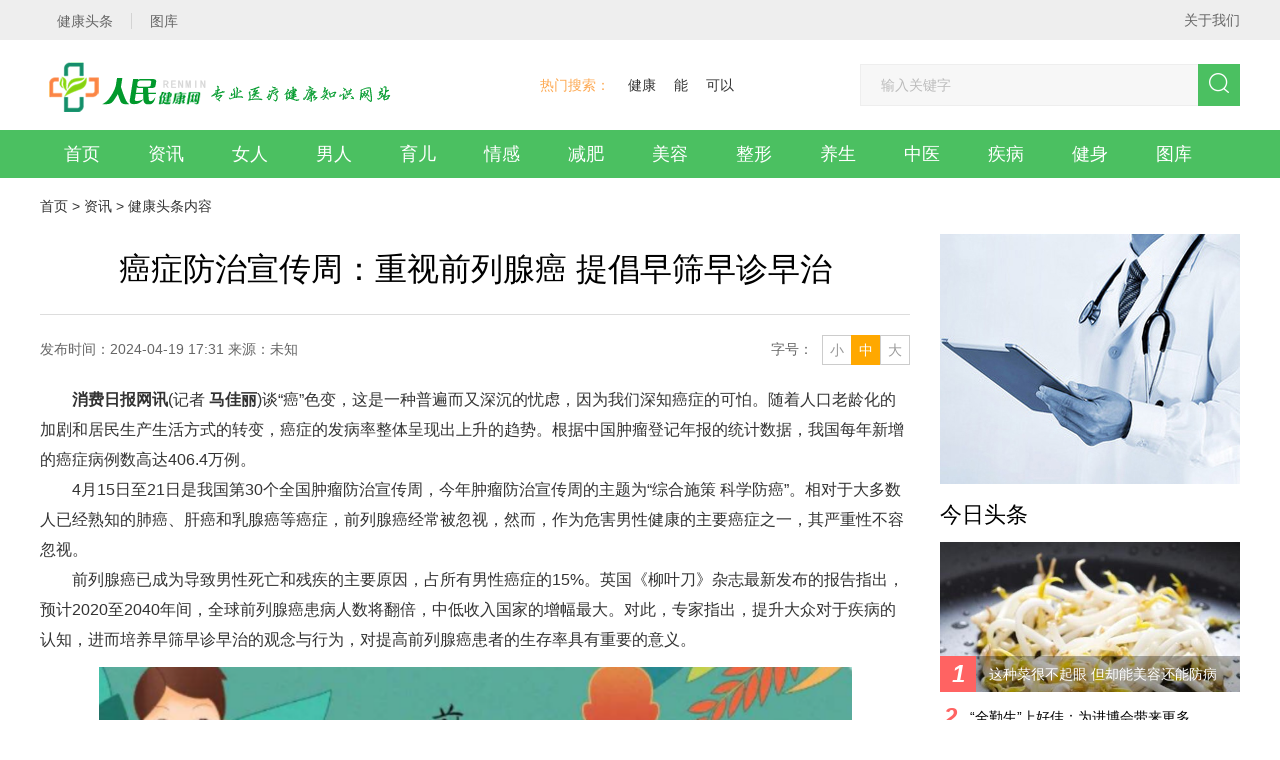

--- FILE ---
content_type: text/html
request_url: http://www.cnrmjkw.com/news/3014.html
body_size: 17229
content:
<!DOCTYPE html>
<html>
<head>
<meta charset="UTF-8">
<meta http-equiv="X-UA-Compatible" content="IE=edge">
<meta name="renderer" content="webkit">
<title>癌症防治宣传周：重视前列腺癌 提倡早筛早诊早治_人民健康网</title>
<meta name="keywords" content="研究,发现,多吃,番茄,或,可防,前列腺癌,靠," />
<meta name="description" content="消费日报网讯 (记者 马佳丽 )谈癌色变，这是一种普遍而又深沉的忧虑，因为我们深知癌症的可怕。随着人口老龄化的加剧和居民生产生活方式的转变，癌症的发病率整体呈现出上升的" />
<link rel="shortcut icon" href="/favicon.ico" type="image/x-icon"/>
<script src="/style/js/jquery.min.js"></script>
<link rel="stylesheet" href="/style/css/style.css">
<link rel="stylesheet" href="/style/css/feed.css">
<style>
.main-relative {
	position: relative;
}
.ad-sty {
	width: 300px;
}
body .nav-fixed {
	position: fixed;
	top: 0;
	z-index: 1;
}
body .nav-absolute {
	position: absolute;
	top: auto;
	bottom: 0;
}
</style>
<style>
.nav-link {
	padding: 0 24px;
}
.img-h-100 {
	height: 100%;
	width: auto;
	max-width: initial;
}
.about-nav-ls-cur a, .about-nav-ls:hover a {
	color: #fff;
}
.right_fbox {
	width: 143px;
	height: 349px;
	position: fixed;
	float: right;
	left: 50%;
	top: 59%;
	z-index: 999;
	margin-left: 530px;
}
.ad-box {
	margin-top: 10px;
}
.ad-box .detail-head {
	margin-bottom: 10px;
}
</style>
</head>

<body class="footer-special">
<!--.头部--> 
<div class="wrap-b header-b">
  <div class="wrap header clearfix"> 
    <!-- 头部左侧 -->
    <div class="header-left fl clearfix">
      <div class="header-left-ls fl">
        <div class="header-left-list"> <a href="/news/index.html" class="clearfix a-hover"> <span class="fl">健康头条</span> </a>  </div>
      </div>
      <div class="header-left-ls fl">
        <div class="header-left-list"> <a href="/image/index.html" class="clearfix a-hover"> <span class="fl">图库</span> </a>  </div>
      </div>
      <div class="header-left-ls header-left-ls-wap fl">
        <div class="header-left-list">
          
          
        </div>
      </div>
    </div>
    <!-- 头部右侧 -->
    <div class="rightnav fr clearfix" > <a href="/about/index.html" class="rightnav-link fl" target="_blank">关于我们</a>  </div>
  </div>
</div>

<!--/.头部--> 
<!--nav-->
<div class="wrap-b">
  <div class="wrap nav-header clr">
    <div class="logo fll"> <a href="/"><img src="/style/images/logo.png" class="a-img" alt="人民健康网"/></a> </div>
    <div class="search flr">
      <div class="search-tags fll"> <span class="search-tags-title">热门搜索：</span> 　<a href='/plus/search.php?keyword=%E5%81%A5%E5%BA%B7'>健康</a> 　<a href='/plus/search.php?keyword=%E8%83%BD'>能</a> 　<a href='/plus/search.php?keyword=%E5%8F%AF%E4%BB%A5'>可以</a>  </div>
      <form class="search-input flr clearfix" name="formsearch" action="/plus/search.php">
        <input type="text" class="inp fl" placeholder="输入关键字" name="q" >
        <button class="search-btn fl clearfix" type="submit"> <i class="icon icon-search-btn"></i> </button>
        <input type="hidden" name="show" value="title">
        <input type="hidden" name="tempid" value="1" >
        <input type="hidden" name="tbname" value="news">
      </form>
    </div>
  </div>
  <div class="nav-box">
    <div class="wrap">
      <ul class="nav clr">
        <li> <a href="/" class="nav-link">首页</a> </li>
        <li> <a href="/zixun/index.html" class="nav-link">资讯</a>
          <div class="nav-hide">  <a href="/news/index.html" class="nav-hide-item a-hover">健康头条</a>  <a href="/zixun/yaowen/index.html" class="nav-hide-item a-hover">医界要闻</a>  <a href="/zixun/kepu/index.html" class="nav-hide-item a-hover">健康科普</a>  <a href="/zixun/jiedu/index.html" class="nav-hide-item a-hover">权威解读</a>  </div>
        </li><li> <a href="/nvren/index.html" class="nav-link">女人</a>
          <div class="nav-hide">  <a href="/nvren/nvxingbaojian/index.html" class="nav-hide-item a-hover">女人健康</a>  <a href="/nvren/nvxingshishang/index.html" class="nav-hide-item a-hover">时尚女人</a>  <a href="/nvren/shenglijibing/index.html" class="nav-hide-item a-hover">生理疾病</a>  <a href="/nvren/nvxingshenghuo/index.html" class="nav-hide-item a-hover">女人生活</a>  </div>
        </li><li> <a href="/nanren/index.html" class="nav-link">男人</a>
          <div class="nav-hide">  <a href="/nanren/baojian/index.html" class="nav-hide-item a-hover">男人健康</a>  <a href="/nanren/pinweinanren/index.html" class="nav-hide-item a-hover">品味男人</a>  <a href="/nanren/nanxingshenghuo/index.html" class="nav-hide-item a-hover">男人生活</a>  <a href="/nanren/shenglijibing/index.html" class="nav-hide-item a-hover">生理疾病</a>  </div>
        </li><li> <a href="/yuer/index.html" class="nav-link">育儿</a>
          <div class="nav-hide">  <a href="/yuer/beiyunhuaiyun/index.html" class="nav-hide-item a-hover">备孕怀孕</a>  <a href="/yuer/yuerzhishi/index.html" class="nav-hide-item a-hover">育儿知识</a>  <a href="/yuer/zaoqijiaoyu/index.html" class="nav-hide-item a-hover">早期教育</a>  <a href="/yuer/muyingyongpin/index.html" class="nav-hide-item a-hover">母婴用品</a>  </div>
        </li><li> <a href="/qinggan/index.html" class="nav-link">情感</a>
          <div class="nav-hide">  <a href="/qinggan/qingganbaojian/index.html" class="nav-hide-item a-hover">情感保健</a>  <a href="/qinggan/qingganbaike/index.html" class="nav-hide-item a-hover">情感百科</a>  </div>
        </li><li> <a href="/jianfei/index.html" class="nav-link">减肥</a>
          <div class="nav-hide">  <a href="/jianfei/yinshijianfei/index.html" class="nav-hide-item a-hover">饮食减肥</a>  <a href="/jianfei/yundongjianfei/index.html" class="nav-hide-item a-hover">运动减肥</a>  <a href="/jianfei/jubujianfei/index.html" class="nav-hide-item a-hover">局部减肥</a>  <a href="/jianfei/jianfeifangfa/index.html" class="nav-hide-item a-hover">减肥方法</a>  <a href="/jianfei/shoushujianfei/index.html" class="nav-hide-item a-hover">手术减肥</a>  </div>
        </li><li> <a href="/meirong/index.html" class="nav-link">美容</a>
          <div class="nav-hide">  <a href="/meirong/hufu/index.html" class="nav-hide-item a-hover">护肤</a>  <a href="/meirong/meizhuang/index.html" class="nav-hide-item a-hover">美妆</a>  <a href="/meirong/meiti/index.html" class="nav-hide-item a-hover">美体</a>  <a href="/meirong/meifa/index.html" class="nav-hide-item a-hover">美发</a>  </div>
        </li><li> <a href="/zhengxing/index.html" class="nav-link">整形</a>
          <div class="nav-hide">  <a href="/zhengxing/zhengxingshoushu/index.html" class="nav-hide-item a-hover">整形手术</a>  <a href="/zhengxing/weizhengxing/index.html" class="nav-hide-item a-hover">微整形术</a>  <a href="/zhengxing/zhengxinganli/index.html" class="nav-hide-item a-hover">整形案例</a>  <a href="/zhengxing/zhengxingzhanjia/index.html" class="nav-hide-item a-hover">整形专家</a>  </div>
        </li><li> <a href="/yangsheng/index.html" class="nav-link">养生</a>
          <div class="nav-hide">  <a href="/yangsheng/shanshiyangsheng/index.html" class="nav-hide-item a-hover">膳食养生</a>  <a href="/yangsheng/baojiananmo/index.html" class="nav-hide-item a-hover">保健按摩</a>  <a href="/yangsheng/renqunyangsheng/index.html" class="nav-hide-item a-hover">人群养生</a>  <a href="/yangsheng/yangshengchangshi/index.html" class="nav-hide-item a-hover">养生常识</a>  <a href="/yangsheng/shenghuobaike/index.html" class="nav-hide-item a-hover">生活百科</a>  </div>
        </li><li> <a href="/zhongyi/index.html" class="nav-link">中医</a>
          <div class="nav-hide">  <a href="/zhongyi/zhongyishenghuo/index.html" class="nav-hide-item a-hover">中医生活</a>  <a href="/zhongyi/zhongyitese/index.html" class="nav-hide-item a-hover">中医特色</a>  <a href="/zhongyi/zhongyaofangji/index.html" class="nav-hide-item a-hover">中药方剂</a>  <a href="/zhongyi/zhongyijibing/index.html" class="nav-hide-item a-hover">中医疾病</a>  </div>
        </li><li> <a href="/disease/index.html" class="nav-link">疾病</a>
          <div class="nav-hide">  </div>
        </li><li> <a href="/Bodybuilding/index.html" class="nav-link">健身</a>
          <div class="nav-hide">  <a href="/Bodybuilding/shikejianshen/index.html" class="nav-hide-item a-hover">时刻健身</a>  <a href="/Bodybuilding/shishangjianshen/index.html" class="nav-hide-item a-hover">时尚健身</a>  <a href="/Bodybuilding/jianshenyinshi/index.html" class="nav-hide-item a-hover">健身饮食</a>  <a href="/Bodybuilding/remenyundong/index.html" class="nav-hide-item a-hover">热门运动</a>  </div>
        </li><li> <a href="/image/index.html" class="nav-link">图库</a>
          <div class="nav-hide">  <a href="/image/nanrenshijue/index.html" class="nav-hide-item a-hover">男人视觉</a>  <a href="/image/baojiantuku/index.html" class="nav-hide-item a-hover">保健图库</a>  <a href="/image/shentitanmi/index.html" class="nav-hide-item a-hover">身体探秘</a>  <a href="/image/yixuezonglan/index.html" class="nav-hide-item a-hover">医学纵览</a>  <a href="/image/yunyutanmi/index.html" class="nav-hide-item a-hover">孕育探秘</a>  <a href="/image/shehuibaitai/index.html" class="nav-hide-item a-hover">社会百态</a>  <a href="/image/lishiquwen/index.html" class="nav-hide-item a-hover">历史趣闻</a>  </div>
        </li>
      </ul>
    </div>
  </div>
</div>
<!--/.nav--> 
<!--/.nav-->
<div class="wrap-b pt-20 pb-40">
<!--.面包屑-->
<div class="wrap bread">
  <div class="bread-main clearfix"><a href='http://www.cnrmjkw.com/'>首页</a> > <a href='/zixun/index.html'>资讯</a> > <a href='/news/index.html'>健康头条</a>内容</div>
</div>
<!--/.面包屑-->
<div class="wrap clearfix main main-relative">
<div class="left fl"> 
  
  <!--.文章-->
  <div class="arti">
    <div class="arti-head">
      <h1 class="arti-title">癌症防治宣传周：重视前列腺癌 提倡早筛早诊早治</h1>
      <div class="arti-head-info clearfix"> <span class="fl arti-hi-left">发布时间：2024-04-19 17:31   来源：未知    </span>
        <div class="arti-head-sizewrap fr clearfix"> <span class="fl arti-hs-list">小</span> <span class="fl arti-hs-list arti-hs-list-act">中</span> <span class="fl arti-hs-list">大</span> </div>
        <span class="fr arti-hi-font">字号：</span>
 
      </div>
    </div>
    <div class="arti-content"> <p>
	<strong>消费日报网讯</strong>(记者 <strong>马佳丽</strong>)谈&ldquo;癌&rdquo;色变，这是一种普遍而又深沉的忧虑，因为我们深知癌症的可怕。随着人口老龄化的加剧和居民生产生活方式的转变，癌症的发病率整体呈现出上升的趋势。根据中国肿瘤登记年报的统计数据，我国每年新增的癌症病例数高达406.4万例。</p>
<p>
	4月15日至21日是我国第30个全国肿瘤防治宣传周，今年肿瘤防治宣传周的主题为&ldquo;综合施策 科学防癌&rdquo;。相对于大多数人已经熟知的肺癌、肝癌和乳腺癌等癌症，前列腺癌经常被忽视，然而，作为危害男性健康的主要癌症之一，其严重性不容忽视。</p>
<p>
	前列腺癌已成为导致男性死亡和残疾的主要原因，占所有男性癌症的15%。英国《柳叶刀》杂志最新发布的报告指出，预计2020至2040年间，全球前列腺癌患病人数将翻倍，中低收入国家的增幅最大。对此，专家指出，提升大众对于疾病的认知，进而培养早筛早诊早治的观念与行为，对提高前列腺癌患者的生存率具有重要的意义。</p>
<p align="center">
	<img alt="癌症防治宣传周：重视前列腺癌 提倡早筛早诊早治" border="0" src="/files/allimg/240419/1H549AI-0.png" width="753" /></p>
<p>
	如今，前列腺癌已经成为男性健康的严重威胁之一，是排名靠前的男性&ldquo;杀手&rdquo;。据国家癌症中心发布的2022年中国恶性肿瘤疾病负担报告，前列腺癌当年发病人数达13.42万人，发病率为每10万人18.61人，居男性恶性肿瘤第六。</p>
<p>
	想要更好地破解疾病密码，就要从疾病本身出发。浙江大学医学院附属邵逸夫医院泌尿外科李恭会教授介绍，前列腺癌是一种&ldquo;惰性肿瘤&rdquo;，其特点是进展速度较慢，早期多局限于前列腺内，常常无症状或症状不明显，&ldquo;因此，有不少患者一经发现，就已经处于比较&lsquo;棘手&rsquo;的阶段了。&rdquo;</p>
<p>
	前列腺癌与年龄有着密切的联系，其发病率会随着年龄的增长而上升，其中65岁至80岁是发病的高峰年龄段。&ldquo;除了遗传因素等高危因素外，高脂饮食、肥胖以及雄激素水平紊乱也被证实与前列腺癌的发生有关。&rdquo;李恭会说。</p>
<p>
	因此，李恭会建议高危人群应维持低脂饮食习惯，控制体重，并确保充足的维生素E和异黄酮等摄入，适量补充有助于降低前列腺癌的风险。</p>
<p>
	五年生存率，是肿瘤学上一个重要的指标。根据目前国外的数据，前列腺癌死亡率自2013年至2020年每年下降0.6%，五年相对生存率在95%以上。然而，我国前列腺癌五年生存率仅为66.4%。李恭会认为：&ldquo;这一差异提醒我们，在前列腺癌的诊疗方面，仍需加强研究和实践，为患者提供更好的生存机会。&rdquo;</p>
<p>
	在李恭会看来，前列腺癌的早期筛查的实施情况对疾病治疗结果有着显著影响。他进一步解释：&ldquo;如果能够普及前列腺癌的早期筛查，那么患者的整体生存率将会得到显著提升，后期的治疗效果也会更加理想。&rdquo;因此，简而言之，保持健康的生活方式和均衡的饮食，培养前列腺癌早筛早诊早治的观念，对预防和诊治前列腺癌以及提高患者的生存率至关重要。</p>
<p align="center">
	<img alt="癌症防治宣传周：重视前列腺癌 提倡早筛早诊早治" border="0" src="/files/allimg/240419/1H5495546-1.png" width="879" /></p>
<p>
	目前，前列腺癌的治疗手段丰富多样，包括手术、内分泌治疗、放疗、化疗、PARP抑制剂等。然而，对于晚期前列腺癌患者，尤其是转移性去势抵抗性前列腺癌患者，治疗仍然面临着重重挑战，亟须寻求新的突破。</p>
<p>
	而事实上，近年来前列腺癌的创新疗法不断涌现。浙江大学医学院附属邵逸夫医院核医学科楼岑教授介绍，2022年美国FDA和欧盟EMA分别批准了靶向放射性配体疗法177Lu-PSMA-617的上市申请，用于治疗PSMA(前列腺特异性膜抗原)阳性，且经过紫杉烷类化疗和雄激素受体信号通路抑制剂治疗的转移性去势抵抗性前列腺癌(mCRPC)患者，这也是首款被批准用于mCRPC患者的靶向放射性配体疗法药物。</p>
<p>
	177Lu是一种放射性核素，它的辐射能量、辐射距离和半衰期都很适合用于治疗转移性去势抵抗性前列腺癌患者，177Lu与PSMA的配体结合形成生物&lsquo;导弹&rsquo;，可以精准地到达前列腺癌细胞，释放&beta;粒子，导致肿瘤细胞DNA断裂和细胞损伤，特异性杀死肿瘤细胞，达到治疗作用。楼岑表示，与传统的前列腺癌治疗方法相比，放射性配体疗法具有杀伤力强、精准靶向、副作用较少等优点。</p>
<p>
	泌尿外科与核医学科的密切合作将进一步推动前列腺癌诊疗的精准化和个性化进程。新型放射性配体疗法在我国成功上市，必将使前列腺癌诊疗一体化水平跃升至全新高度。</p>
<p>
	李恭会表示，泌尿外科与核医学科的携手合作，将有力推进前列腺癌诊疗的精准化和个性化发展。&ldquo;伴随着新型放射性配体疗法在我国的成功上市，前列腺癌的诊疗一体化水平必将迎来质的飞跃，这一创新疗法将为患者带来更为精准、个性化的治疗方案，助力前列腺癌的精准医疗取得更大的突破。&rdquo;楼岑表示。</p>
 </div>
    <!--.PC-001-->
    <div class="ad-box">
      <div class="detail-head  clearfix">
        <h3 class="detail-head-title fl">图说天下</h3>
      </div>
     <img src="/images/ad06.jpg">
    </div>
    <div class="wrap-list-paging">
      <p></p>
    </div>
    <!--.PC-002--> 
    <img src="/images/ad07.jpg">
    <div class="casedetail-bottom clr">
      <div class="casedetail-share flr"> <span class="fl casedetail-share-txt">分享到:</span>
        <div class="casedetail-share-main fl clearfix"> <span title="分享到QQ空间" data-share="qzone" class="share-com share-qzone fl"></span> <span title="分享到新浪微博" data-share="weibo" class="share-com share-sinaminiblog fl"></span></div>
      </div>      
    </div>
  </div>
  <script src="/style/js/share.js"></script> 
  <script type="text/javascript">
    $(function(){
        
        var size=['14px','16px','18px'];
        var el=$('.arti-content');
        var chooseDom=$('.arti-head-sizewrap > span');
        chooseDom.on('click',function(){
            var iNow=$(this).index();
            $(this).addClass('arti-hs-list-act').siblings().removeClass('arti-hs-list-act');
            el.css('fontSize',size[iNow]);
        });
        
        
        $('.arti-hipl-right-title').html($('.arti-head > h2').html());
        
        
        $('.share-weixin').on('click',function(){
                $('.arti-wxwrap').show();
        });
        $('.arti-wxwrap-close').on('click',function(){
                $('.arti-wxwrap').hide();
        });
        
        new Share({
            dom:['.share-qzone','.share-sinaminiblog','.share-qqmb'],
            contentDom:'.arti-head > h2'
        });
        
    });
</script> <!--/.文章--> 
  
  <!--.相关案例-->
  <div class="relcase clearfix">
    <div class="relcase-title fl">
      <div class="relcase-title-word">相</div>
      <div class="relcase-title-word">关</div>
      <div class="relcase-title-word">案</div>
      <div class="relcase-title-word">例</div>
    </div>
    <div class="relcase-right fl">
      <div class="relcase-right-main clearfix">
        <ul class="relcase-part fl">
          <li class="relcase-list clr"> <em class="fll relcase-list-style"></em> <a href="/news/3107.html" class="fll relcase-list-link">天润医疗全球化战略再进阶 ，成</a> <span class="relcase-list-time fr">2025-10-22</span> </li>
<li class="relcase-list clr"> <em class="fll relcase-list-style"></em> <a href="/news/3063.html" class="fll relcase-list-link"> 专访国际医学研究院唐院长</a> <span class="relcase-list-time fr">2025-01-01</span> </li>
<li class="relcase-list clr"> <em class="fll relcase-list-style"></em> <a href="/news/3034.html" class="fll relcase-list-link">小便时多看一眼，或能救命！排尿</a> <span class="relcase-list-time fr">2024-08-07</span> </li>
<li class="relcase-list clr"> <em class="fll relcase-list-style"></em> <a href="/news/3012.html" class="fll relcase-list-link">免疫新星：希望之城发现⼀种有望</a> <span class="relcase-list-time fr">2024-03-21</span> </li>

        </ul>
        <ul class="relcase-part fl">
          <li class="relcase-list clr"> <em class="fll relcase-list-style"></em> <a href="/news/3107.html" class="fll relcase-list-link">天润医疗全球化战略再进阶 ，成</a> <span class="relcase-list-time fr">2025-10-22</span> </li>
<li class="relcase-list clr"> <em class="fll relcase-list-style"></em> <a href="/news/3063.html" class="fll relcase-list-link"> 专访国际医学研究院唐院长</a> <span class="relcase-list-time fr">2025-01-01</span> </li>
<li class="relcase-list clr"> <em class="fll relcase-list-style"></em> <a href="/news/3034.html" class="fll relcase-list-link">小便时多看一眼，或能救命！排尿</a> <span class="relcase-list-time fr">2024-08-07</span> </li>
<li class="relcase-list clr"> <em class="fll relcase-list-style"></em> <a href="/news/3012.html" class="fll relcase-list-link">免疫新星：希望之城发现⼀种有望</a> <span class="relcase-list-time fr">2024-03-21</span> </li>

        </ul>
      </div>
    </div>
  </div>
  <!--/.相关案例--> 
  
  <!--.健康热点-->
  <div class="guslike">
    <div class="detail-head clearfix mb-20"> <div class="detail-head-title guslike-title-ls guslike-title-ls-cur fl">健康头条</div> 
      <div class="detail-head-title guslike-title-ls fl">育儿知识</div> 
      <div class="detail-head-title guslike-title-ls fl">女人健康</div> 
      <div class="detail-head-title guslike-title-ls fl">饮食减肥</div> </div>
    <div class="guslike-body">
      <ul class="guslike-main guslike-main-cur clr">
        <li class="guslike-list fll"> <a href="/news/3115.html" class="guslike-list-imglink"> <img class="all-img-block" src="/files/allimg/251106/1520443108-0-lp.jpg"/> </a> <a href="/news/3115.html" class="guslike-list-title">“全勤生”上好佳：为进博会带来更多惊喜故事</a> </li>
<li class="guslike-list fll"> <a href="/news/3114.html" class="guslike-list-imglink"> <img class="all-img-block" src="/files/allimg/251105/102424K64-0-lp.jpg"/> </a> <a href="/news/3114.html" class="guslike-list-title">家门口的北京上海专家号！11月8-9日，合肥天使儿童医</a> </li>
<li class="guslike-list fll"> <a href="/news/3113.html" class="guslike-list-imglink"> <img class="all-img-block" src="/files/allimg/251103/213QK139-0-lp.jpg"/> </a> <a href="/news/3113.html" class="guslike-list-title">2025通用健康管理大会健康管理和康养分论坛成功举办</a> </li>
<li class="guslike-list fll"> <a href="/news/3112.html" class="guslike-list-imglink"> <img class="all-img-block" src="/files/allimg/251103/1A91L4b-0-lp.JPG"/> </a> <a href="/news/3112.html" class="guslike-list-title">2025年《财富》中国500强峰会将于上海盛大启幕</a> </li>
<li class="guslike-list fll"> <a href="/news/3111.html" class="guslike-list-imglink"> <img class="all-img-block" src="/files/allimg/251029/1609254I1-0-lp.png"/> </a> <a href="/news/3111.html" class="guslike-list-title">硕博名医团坐镇！北京京和堂中医医院11月1-3日会诊，</a> </li>
<li class="guslike-list fll"> <a href="/news/3110.html" class="guslike-list-imglink"> <img class="all-img-block" src="/files/allimg/251028/161Z01N7-0-lp.png"/> </a> <a href="/news/3110.html" class="guslike-list-title">南京正大天晴“肠道健康中国行”武汉站启动，多方</a> </li>
<li class="guslike-list fll"> <a href="/news/3109.html" class="guslike-list-imglink"> <img class="all-img-block" src="/files/allimg/251024/1I3544H7-0-lp.png"/> </a> <a href="/news/3109.html" class="guslike-list-title">西安多欧信息咨询 ：深耕医疗赛道，以全案服务赋能</a> </li>
<li class="guslike-list fll"> <a href="/news/3108.html" class="guslike-list-imglink"> <img class="all-img-block" src="/files/allimg/251022/1F6042V8-0-lp.png"/> </a> <a href="/news/3108.html" class="guslike-list-title">从 “0 的突破” 到 “量产上市”，天壮小尔膳开启海</a> </li>

      </ul>
      <ul class="guslike-main  clr">
        <li class="guslike-list fll"> <a href="/yuer/yuerzhishi/2662.html" class="guslike-list-imglink"> <img class="all-img-block" src="/files/allimg/210726/1100393B7-0-lp.jpg"/> </a> <a href="/yuer/yuerzhishi/2662.html" class="guslike-list-title">宝宝上火怎么调理？不妨试试这两招</a> </li>
<li class="guslike-list fll"> <a href="/yuer/yuerzhishi/2635.html" class="guslike-list-imglink"> <img class="all-img-block" src="/files/allimg/210723/1545415119-0-lp.jpg"/> </a> <a href="/yuer/yuerzhishi/2635.html" class="guslike-list-title">人老了为什么胖得特别快 老年人减肥要用这几招</a> </li>
<li class="guslike-list fll"> <a href="/yuer/yuerzhishi/2632.html" class="guslike-list-imglink"> <img class="all-img-block" src="/files/allimg/210723/15405G592-0-lp.jpg"/> </a> <a href="/yuer/yuerzhishi/2632.html" class="guslike-list-title">孕期水肿怎么缓解效果好 这些小妙招强烈推荐</a> </li>
<li class="guslike-list fll"> <a href="/yuer/yuerzhishi/2631.html" class="guslike-list-imglink"> <img class="all-img-block" src="/files/allimg/210723/15395TB3-0-lp.jpg"/> </a> <a href="/yuer/yuerzhishi/2631.html" class="guslike-list-title">小儿流鼻涕的原因有哪些 真相可不止一个</a> </li>
<li class="guslike-list fll"> <a href="/yuer/yuerzhishi/2624.html" class="guslike-list-imglink"> <img class="all-img-block" src="/files/allimg/210723/143H62407-0-lp.jpg"/> </a> <a href="/yuer/yuerzhishi/2624.html" class="guslike-list-title">预防近视，多给孩子吃3类食物</a> </li>
<li class="guslike-list fll"> <a href="/yuer/yuerzhishi/2603.html" class="guslike-list-imglink"> <img class="all-img-block" src="/files/allimg/210625/1013034U4-0-lp.jpg"/> </a> <a href="/yuer/yuerzhishi/2603.html" class="guslike-list-title">父母个子矮孩子能长高吗？孩子长高要做好5件事</a> </li>
<li class="guslike-list fll"> <a href="/yuer/yuerzhishi/2594.html" class="guslike-list-imglink"> <img class="all-img-block" src="/files/allimg/210615/1A9201T3-0-lp.jpg"/> </a> <a href="/yuer/yuerzhishi/2594.html" class="guslike-list-title">母乳宝宝一定要注意补维生素D</a> </li>
<li class="guslike-list fll"> <a href="/yuer/yuerzhishi/2570.html" class="guslike-list-imglink"> <img class="all-img-block" src="/files/allimg/210601/1612431624-0-lp.jpg"/> </a> <a href="/yuer/yuerzhishi/2570.html" class="guslike-list-title">宝宝得了湿疹怎么办　做好护理是关键</a> </li>

      </ul>
      <ul class="guslike-main  clr">
        <li class="guslike-list fll"> <a href="/nvren/nvxingbaojian/2698.html" class="guslike-list-imglink"> <img class="all-img-block" src="/files/allimg/210903/152H13595-0-lp.png"/> </a> <a href="/nvren/nvxingbaojian/2698.html" class="guslike-list-title">退休晚几年，反而更健康？打工人：我撑不到退休了</a> </li>
<li class="guslike-list fll"> <a href="/nvren/nvxingbaojian/2669.html" class="guslike-list-imglink"> <img class="all-img-block" src="/files/allimg/210726/1111535124-0-lp.jpg"/> </a> <a href="/nvren/nvxingbaojian/2669.html" class="guslike-list-title">女人多少岁绝经刚刚好？提醒：快绝经时，身体会提</a> </li>
<li class="guslike-list fll"> <a href="/nvren/nvxingbaojian/2663.html" class="guslike-list-imglink"> <img class="all-img-block" src="/files/allimg/210726/11012R5c-0-lp.jpg"/> </a> <a href="/nvren/nvxingbaojian/2663.html" class="guslike-list-title">那些一直拥有“小蛮腰”的人，究竟是怎么做到的？</a> </li>
<li class="guslike-list fll"> <a href="/nvren/nvxingbaojian/2645.html" class="guslike-list-imglink"> <img class="all-img-block" src="/files/allimg/210726/10363aK0-0-lp.jpg"/> </a> <a href="/nvren/nvxingbaojian/2645.html" class="guslike-list-title">女人文胸穿不对，极易被“乳腺癌”盯上？医生说出</a> </li>
<li class="guslike-list fll"> <a href="/nvren/nvxingbaojian/2609.html" class="guslike-list-imglink"> <img class="all-img-block" src="/files/allimg/210702/1F44952R-0-lp.jpg"/> </a> <a href="/nvren/nvxingbaojian/2609.html" class="guslike-list-title">猝死离你并不远！夏天流汗后做几件小事就可能猝死</a> </li>
<li class="guslike-list fll"> <a href="/nvren/nvxingbaojian/2435.html" class="guslike-list-imglink"> <img class="all-img-block" src="/files/allimg/210419/1043243X6-0-lp.jpg"/> </a> <a href="/nvren/nvxingbaojian/2435.html" class="guslike-list-title">梅毒一般多久能检查出来？</a> </li>
<li class="guslike-list fll"> <a href="/nvren/nvxingbaojian/2426.html" class="guslike-list-imglink"> <img class="all-img-block" src="/files/allimg/210414/1H2132517-0-lp.jpg"/> </a> <a href="/nvren/nvxingbaojian/2426.html" class="guslike-list-title">饭后就困睡眠后仍未缓解应警惕脑血管病</a> </li>
<li class="guslike-list fll"> <a href="/nvren/nvxingbaojian/2418.html" class="guslike-list-imglink"> <img class="all-img-block" src="/files/allimg/210408/11015C5S-0-lp.jpg"/> </a> <a href="/nvren/nvxingbaojian/2418.html" class="guslike-list-title">“石女”到底是怎么回事？</a> </li>

      </ul>
      <ul class="guslike-main  clr">
        <li class="guslike-list fll"> <a href="/jianfei/yinshijianfei/2664.html" class="guslike-list-imglink"> <img class="all-img-block" src="/files/allimg/210726/1102443T8-0-lp.jpg"/> </a> <a href="/jianfei/yinshijianfei/2664.html" class="guslike-list-title">怕胖拒绝甜食？不用，记住6个诀窍，放心吃！</a> </li>
<li class="guslike-list fll"> <a href="/jianfei/yinshijianfei/2627.html" class="guslike-list-imglink"> <img class="all-img-block" src="/files/allimg/210723/150304K54-0-lp.jpg"/> </a> <a href="/jianfei/yinshijianfei/2627.html" class="guslike-list-title">太神奇了！这么吃一周能瘦4公斤！</a> </li>
<li class="guslike-list fll"> <a href="/jianfei/yinshijianfei/2626.html" class="guslike-list-imglink"> <img class="all-img-block" src="/files/allimg/210723/1501526094-0-lp.jpg"/> </a> <a href="/jianfei/yinshijianfei/2626.html" class="guslike-list-title">一杯豆浆就是一颗“减肥药”！最好的吃法在这里</a> </li>
<li class="guslike-list fll"> <a href="/jianfei/yinshijianfei/2620.html" class="guslike-list-imglink"> <img class="all-img-block" src="/files/allimg/210723/1422421144-0-lp.jpg"/> </a> <a href="/jianfei/yinshijianfei/2620.html" class="guslike-list-title">一吃就能瘦！这5种低卡食物，你一定别错过</a> </li>
<li class="guslike-list fll"> <a href="/jianfei/yinshijianfei/2541.html" class="guslike-list-imglink"> <img class="all-img-block" src="/files/allimg/210524/1F41U164-0-lp.jpg"/> </a> <a href="/jianfei/yinshijianfei/2541.html" class="guslike-list-title">5种“低卡”水果，配合运动，想瘦很容易</a> </li>
<li class="guslike-list fll"> <a href="/jianfei/yinshijianfei/2524.html" class="guslike-list-imglink"> <img class="all-img-block" src="/files/allimg/210524/10451GN5-0-lp.jpg"/> </a> <a href="/jianfei/yinshijianfei/2524.html" class="guslike-list-title">小胖墩成脂肪肝高危人群，医生开出“饮食处方”助</a> </li>
<li class="guslike-list fll"> <a href="/jianfei/yinshijianfei/2521.html" class="guslike-list-imglink"> <img class="all-img-block" src="/files/allimg/210524/102ZM1D-0-lp.jpg"/> </a> <a href="/jianfei/yinshijianfei/2521.html" class="guslike-list-title">平坦小腹养成记：15个妙招巧灭肚子赘肉</a> </li>
<li class="guslike-list fll"> <a href="/jianfei/yinshijianfei/2475.html" class="guslike-list-imglink"> <img class="all-img-block" src="/files/allimg/210512/1103005613-0-lp.jpg"/> </a> <a href="/jianfei/yinshijianfei/2475.html" class="guslike-list-title">自制水果减肥餐：日瘦2斤又能排毒美白</a> </li>

      </ul>
    </div>
  </div>
  <script>
    $(function () {
        $('.guslike .guslike-title-ls').on('mouseover', function () {
            $(this).addClass('guslike-title-ls-cur').siblings().removeClass('guslike-title-ls-cur');
            $('.guslike .guslike-main').eq($(this).index()).addClass('guslike-main-cur').siblings().removeClass('guslike-main-cur');
        });
    });
</script> <!--/.健康热点--> 
  
  <!--.推荐阅读-->
  <div class="related-read mb-10">
    <div class="detail-head clearfix">
      <h3 class="detail-head-title fl">推荐阅读</h3>
    </div>
    <div class="related-read-main">
      <div class="ptb-20 clearfix"><img src="/images/ad08.jpg"></div>
      <div class="ls-typetwo ptb-20 clearfix"> <a href="/news/189.html" class="ls-typetwo-imgwrap fl"> <img src="/files/allimg/200317/2-20031G42J04I.jpg" alt="再累也要记住的减肥关键：饭后三十分钟" class="all-img-block"> </a>
        <div class="ls-typetwo-right fl">
          <h3 class="ls-typetwo-title"> <a href="/news/189.html" class="a-hover">再累也要记住的减肥关键：饭后三十分钟</a> </h3>
          <div class="ls-typetwo-content">每个人减肥的速度和效果都不一样，或许你减肥屡不见效，但有一点，你一定要记住，减肥最关键的地方，就是饭后30分钟开...</div>
          <div class="ls-typetwo-info clearfix"> <span class="ls-typetwo-time fl">2020-03-17</span> </div>
        </div>
      </div>
<div class="ls-typetwo ptb-20 clearfix"> <a href="/news/192.html" class="ls-typetwo-imgwrap fl"> <img src="/files/allimg/200317/2-20031G0494c11.jpg" alt="血压降得越低越好？不！这类人反而“死”得更" class="all-img-block"> </a>
        <div class="ls-typetwo-right fl">
          <h3 class="ls-typetwo-title"> <a href="/news/192.html" class="a-hover">血压降得越低越好？不！这类人反而“死”得更</a> </h3>
          <div class="ls-typetwo-content">众所周知，收缩压（SBP）/舒张压（DBP）低于120/80 mmHg是正常血压。根据《中国高血压防治指南（2018年修订版）》，SBP140 mmH...</div>
          <div class="ls-typetwo-info clearfix"> <span class="ls-typetwo-time fl">2020-03-17</span> </div>
        </div>
      </div>
<div class="ls-typetwo ptb-20 clearfix"> <a href="/news/191.html" class="ls-typetwo-imgwrap fl"> <img src="/files/allimg/200317/2-20031G04FM47.jpeg" alt="减肥后出现肥胖纹怎么办" class="all-img-block"> </a>
        <div class="ls-typetwo-right fl">
          <h3 class="ls-typetwo-title"> <a href="/news/191.html" class="a-hover">减肥后出现肥胖纹怎么办</a> </h3>
          <div class="ls-typetwo-content">很多人在减肥后出现肥胖纹这种现象，看上去皮肤就特别的松弛，甚至特别的难看，所以就会想办法达到祛除肥胖纹的效果，...</div>
          <div class="ls-typetwo-info clearfix"> <span class="ls-typetwo-time fl">2020-03-17</span> </div>
        </div>
      </div>
<div class="ls-typetwo ptb-20 clearfix"> <a href="/news/190.html" class="ls-typetwo-imgwrap fl"> <img src="/files/allimg/200317/2-20031G0425R01.jpg" alt="认清让你一夜破攻的地雷 减肥不能死牛一边颈" class="all-img-block"> </a>
        <div class="ls-typetwo-right fl">
          <h3 class="ls-typetwo-title"> <a href="/news/190.html" class="a-hover">认清让你一夜破攻的地雷 减肥不能死牛一边颈</a> </h3>
          <div class="ls-typetwo-content">减肥真的不能死牛一边颈！为什么这样说呢？因为如果你坚持了不该坚持的，只会让你减肥越减越糟糕，有5个减肥地雷，一...</div>
          <div class="ls-typetwo-info clearfix"> <span class="ls-typetwo-time fl">2020-03-17</span> </div>
        </div>
      </div>
 </div>
  </div>
  <!--/.推荐阅读--> 
  
</div>
<div class="right fr"> 
<img src="/images/ad05.jpg">   
  <!--.今日头条-->
  <div class="hot-recom mb-10">
    <h3 class="cm-right-title">今日头条</h3>
    <a href="/news/188.html" class="hot-recom-imgwrap"> <img src="/files/allimg/200317/2-20031G02KT32.jpg" alt="这种菜很不起眼 但却能美容还能防病" class="all-img-block">
    <div class="hot-recom-first clearfix"> <span class="hot-rf-num fl">1</span>
      <div class="hot-rf-txt fl">这种菜很不起眼 但却能美容还能防病</div>
    </div>
    </a>

    <ul class="hot-recom-main">
      <li class="hot-recom-list clearfix"> <a href="/news/3115.html" class="hot-recom-ls clearfix"> <span class="hot-recom-ls-num vam fl">2</span> <span class="hot-recom-ls-word vam fl">“全勤生”上好佳：为进博会带来更多惊喜故事</span> </a> </li>
<li class="hot-recom-list clearfix"> <a href="/news/3114.html" class="hot-recom-ls clearfix"> <span class="hot-recom-ls-num vam fl">3</span> <span class="hot-recom-ls-word vam fl">家门口的北京上海专家号！11月8-9日，合肥天使儿童医</span> </a> </li>
<li class="hot-recom-list clearfix"> <a href="/news/3113.html" class="hot-recom-ls clearfix"> <span class="hot-recom-ls-num vam fl">4</span> <span class="hot-recom-ls-word vam fl">2025通用健康管理大会健康管理和康养分论坛成功举办</span> </a> </li>
<li class="hot-recom-list clearfix"> <a href="/news/3112.html" class="hot-recom-ls clearfix"> <span class="hot-recom-ls-num vam fl">5</span> <span class="hot-recom-ls-word vam fl">2025年《财富》中国500强峰会将于上海盛大启幕</span> </a> </li>
<li class="hot-recom-list clearfix"> <a href="/news/3111.html" class="hot-recom-ls clearfix"> <span class="hot-recom-ls-num vam fl">6</span> <span class="hot-recom-ls-word vam fl">硕博名医团坐镇！北京京和堂中医医院11月1-3日会诊，</span> </a> </li>

    </ul>
  </div>
  <!--/.今日头条--> 
  
  <!--.PC-004--> 
 <img src="/images/ad02.jpg"> 
  
  <!--.每日精选-->
  <div class="fcpw">
    <h3 class="cm-right-title">每日精选</h3>
    <ul class="fcpw-main">
      <li class="fcpw-ls clearfix"> <a href="/news/189.html" class="fcpw-ls-imgwrap fl"> <img src="/files/allimg/200317/2-20031G42J04I.jpg" alt="再累也要记住的减肥关键：饭后三十分钟" class="all-img-block"> </a>
        <div class="fcpw-right fl"> <a href="/news/189.html" class="a-hover">再累也要记住的减肥关键：饭后三十分钟</a>
          <div class="fcpw-right-time">2020-03-17</div>
        </div>
      </li>
<li class="fcpw-ls clearfix"> <a href="/news/192.html" class="fcpw-ls-imgwrap fl"> <img src="/files/allimg/200317/2-20031G0494c11.jpg" alt="血压降得越低越好？不！这类人反而“死”得更" class="all-img-block"> </a>
        <div class="fcpw-right fl"> <a href="/news/192.html" class="a-hover">血压降得越低越好？不！这类人反而“死”得更</a>
          <div class="fcpw-right-time">2020-03-17</div>
        </div>
      </li>
<li class="fcpw-ls clearfix"> <a href="/news/191.html" class="fcpw-ls-imgwrap fl"> <img src="/files/allimg/200317/2-20031G04FM47.jpeg" alt="减肥后出现肥胖纹怎么办" class="all-img-block"> </a>
        <div class="fcpw-right fl"> <a href="/news/191.html" class="a-hover">减肥后出现肥胖纹怎么办</a>
          <div class="fcpw-right-time">2020-03-17</div>
        </div>
      </li>
<li class="fcpw-ls clearfix"> <a href="/news/190.html" class="fcpw-ls-imgwrap fl"> <img src="/files/allimg/200317/2-20031G0425R01.jpg" alt="认清让你一夜破攻的地雷 减肥不能死牛一边颈" class="all-img-block"> </a>
        <div class="fcpw-right fl"> <a href="/news/190.html" class="a-hover">认清让你一夜破攻的地雷 减肥不能死牛一边颈</a>
          <div class="fcpw-right-time">2020-03-17</div>
        </div>
      </li>

    </ul>
  </div>
  <!--/.每日精选--> 
  
  <!--.PC-005--> 
<img src="/images/ad03.jpg">   
  <!--.猜你喜欢-->
  <div class="gul">
    <h3 class="cm-right-title">猜你喜欢</h3>
    <a href="/news/1.html" class="gul-imgwrap"> <img src="http://www.cnrmjkw.com/files/allimg/200223/1629213320-1.jpg" alt="西红柿减肥法 坚持两周就会有效果" class="all-img-block"> </a>

    <ul>
      <li> <a href="/news/1554.html" class="gul-ls">丹麦传奇足球巨星米歇尔•劳德鲁普，正式出</a> </li>
<li> <a href="/news/2794.html" class="gul-ls">著名中医专家——李东兰</a> </li>
<li> <a href="/news/2985.html" class="gul-ls">让痛风患者治病少走弯路 《痛风降尿酸，止</a> </li>
<li> <a href="/news/1814.html" class="gul-ls">只知道红豆薏米，你真的懂祛湿吗</a> </li>
<li> <a href="/news/2762.html" class="gul-ls">癌症患者康复的开拓者----翟学礼</a> </li>

    </ul>
  </div>
  <!--/.猜你喜欢--> 
  
  <!--.精彩图片-->
  <div class="hot-pic mb-10">
    <h3 class="cm-right-title">精彩图片</h3>
    <div>
      <div class="hot-pic-slide-ls">
        <div class="hot-pic-ul clearfix"><a href="/news/3115.html" class="hot-pic-ls fl">
          <div class="hot-pic-ls-imgwrap"> <img src="/files/allimg/251106/1520443108-0-lp.jpg" alt="“全勤生”上好佳：为进博会带来更多惊喜故事" class="all-img-block"> </div>
          <h4 class="hot-pic-ls-title">“全勤生”上好佳：为进博会带来更多惊喜故事</h4>
          </a>
<a href="/news/3114.html" class="hot-pic-ls fl">
          <div class="hot-pic-ls-imgwrap"> <img src="/files/allimg/251105/102424K64-0-lp.jpg" alt="家门口的北京上海专家号！11月8-9日，合肥天使儿童医" class="all-img-block"> </div>
          <h4 class="hot-pic-ls-title">家门口的北京上海专家号！11月8-9日，合肥天使儿童医</h4>
          </a>
<a href="/news/3113.html" class="hot-pic-ls fl">
          <div class="hot-pic-ls-imgwrap"> <img src="/files/allimg/251103/213QK139-0-lp.jpg" alt="2025通用健康管理大会健康管理和康养分论坛成功举办" class="all-img-block"> </div>
          <h4 class="hot-pic-ls-title">2025通用健康管理大会健康管理和康养分论坛成功举办</h4>
          </a>
<a href="/news/3112.html" class="hot-pic-ls fl">
          <div class="hot-pic-ls-imgwrap"> <img src="/files/allimg/251103/1A91L4b-0-lp.JPG" alt="2025年《财富》中国500强峰会将于上海盛大启幕" class="all-img-block"> </div>
          <h4 class="hot-pic-ls-title">2025年《财富》中国500强峰会将于上海盛大启幕</h4>
          </a>
 </div>
      </div>
    </div>
  </div>
  <!--/.精彩图片--> 
  
  <!--.热门标签-->
  <div class="hot-search">
    <h3 class="cm-right-title">热门标签</h3>
    <div class="hot-search-main clearfix">  </div>
  </div>
  <!--/.热门标签--> 
  
  <!--.PC-006-->
  <div class="ad-sty"><img src="/images/ad04.jpg"></div>
</div>
</div>
</div>
 
<!--.PC-008--> 
<!--.尾部-->
<div class="wrap-b footer-b">
  <div class="wrap footer-index"> <script>
(function(){
    var bp = document.createElement('script');
    var curProtocol = window.location.protocol.split(':')[0];
    if (curProtocol === 'https') {
        bp.src = 'https://zz.bdstatic.com/linksubmit/push.js';
    }
    else {
        bp.src = 'http://push.zhanzhang.baidu.com/push.js';
    }
    var s = document.getElementsByTagName("script")[0];
    s.parentNode.insertBefore(bp, s);
})();
</script>
<div class="footer-sitemap">  <a href="/about/index.html" class="footer-sitemap-ls">关于我们</a>  <a href="/about/adservice.html" class="footer-sitemap-ls">商务合作</a>  <a href="/about/contact.html" class="footer-sitemap-ls">联系我们</a>  <a href="/about/disclaimer.html" class="footer-sitemap-ls">版权声明</a>  <a href="/about/sitemap.html" class="footer-sitemap-ls">网站地图</a>  </div>
<div class="footer-copy">网站内容来自网络，如有侵权请联系我们，立即删除！ 联系QQ：183929907</div>
 </div>
</div>
<!--/.尾部--> 
<script src="/style/js/jquery.SuperSlide.2.1.1.js" type="text/javascript" charset="utf-8"></script> 
<script type="text/javascript">
		$(function(){
			
			jQuery(".slideBox").slide({mainCell:".bd ul",effect:"leftLoop",autoPlay:true});
			
			$('.hrt-head .hrt-head-list').on('mouseover',function(){
				$(this).addClass('hrt-head-list-hover').siblings().removeClass('hrt-head-list-hover');
				$('.hrt-main .hrt-main-list').eq($(this).index()).addClass('hrt-main-list-show').siblings().removeClass('hrt-main-list-show');
			});
			
			$('.ma-nav .ma-nav-list').on('mouseover',function(){
				$(this).addClass('ma-nav-list-hover').siblings().removeClass('ma-nav-list-hover');
				$('.ls-main .ls-mod').eq($(this).index()).addClass('ls-mod-act').siblings().removeClass('ls-mod-act');
				$('.ls-main-addmore .ls-mod').eq($(this).index()).addClass('ls-mod-act').siblings().removeClass('ls-mod-act');
			});

            //百度悬停广告
            var t = $('.ad-sty')[0].offsetTop + $('.main-relative')[0].offsetTop;
            var H=parseInt($('.main-relative').css('height'));
            var h=parseInt($('.nav-position').css('height'));

            $(window).on('scroll',function(e){
                var scroll=$('html').scrollTop()||$('body').scrollTop();
                H = parseInt($('.main-relative').css('height'));
                if(((scroll-t) > 0) && ((scroll-t) < (H-h))){
                    $('.nav-position').addClass('nav-fixed');
                    $('.nav-position').removeClass('nav-absolute');
                }else if((scroll-t) > (H-h)){
                    $('.nav-position').removeClass('nav-fixed');
                    $('.nav-position').addClass('nav-absolute');
                }else{
                    $('.nav-position').removeClass('nav-fixed');
                    $('.nav-position').removeClass('nav-absolute');
                }
            })
		});

            
    </script> 
<script>
    /*延迟加载图片
     $(function(){
     $("body img").lazyload({
     threshold : 20
     });
     });*/
    $(function(){
        function loadImg(){
            var cT=document.documentElement.clientHeight;
            var sT=$('html').scrollTop() || $('body').scrollTop();
            $('img').each(function(index,el) {
                /*console.log($(this).offset().top); */
                if(!$(this).attr('data-src')){
                    var curT=$(this).offset().top;
                    if(curT < cT + sT){
                        $(this).attr('src',$(this).attr('data-src'))
                    }
                }
            });
        }
        loadImg();
        window.onscroll=function(){
            loadImg();
        };
    });
</script>
</body>
</html>

--- FILE ---
content_type: text/css
request_url: http://www.cnrmjkw.com/style/css/style.css
body_size: 10047
content:
@charset "UTF-8";
/* 织梦58（dede58.com）做最好的织梦整站模板下载网站 */
.icon {
	display: inline-block;
	background-color: transparent;
	background-repeat: no-repeat;
}
.VAM:after {
	content: "";
	display: inline-block;
	overflow: hidden;
	height: 100%;
	width: 0;
	font-size: 0;
	vertical-align: middle;
}
.wbwr {
	word-break: break-all;
	word-wrap: break-word;
}
.clr:after, .clr:before {
	content: "";
	display: table;
}
.clr:after {
	clear: both;
}
.clr {
	zoom: 1;
}
.fll {
	float: left;
}
.flr {
	float: right;
}
.vam {
	vertical-align: middle;
}
.db {
	display: block;
}
.dib {
	display: inline-block;
}
.tar {
	text-align: right;
}
.tac {
	text-align: center;
}
.ovh {
	overflow: hidden;
}
.vat {
	vertical-align: top;
}
.vam {
	vertical-align: middle;
}
.posr {
	position: relative;
}
.auto {
	margin-left: auto;
	margin-right: auto;
}
/* reset.css -----------------------------------------------------------------*/
body, div, dl, dt, dd, ul, ol, li, h1, h2, h3, h4, h5, h6, pre, code, form, fieldset, legend, input, button, textarea, p, blockquote, th, td, header, footer, section, article, aside, nav, figure, figcaption {
	margin: 0;
	padding: 0;
}
html, body {
	width: 100%;
	font-family: "Microsoft Yahei", "Helvetica";
	color: #333333;
}
img {
	max-width: 100%;
	border: 0; /*-webkit-touch-callout: none;*/
}
a {
	color: #333333;
	text-decoration: none;
}
ul, ol {
	list-style: none;
}
/* form-reset.css -----------------------------------------------------------------*/
table {
	border-collapse: collapse;
	border-spacing: 0;
}
button {
	background: none;
}
input, textarea, button {
	border: none;
}
input, button, textarea, select, optgroup, option {
	font: 1rem "Microsoft Yahei", "Helvetica";
}
input[type="button"], input[type="text"], input[type="submit"], input[type="search"], input[type="tel"], input[type="number"], select, option, .appNone {
	appearance: none;
	-webkit-appearance: none;
	-moz-appearance: none;
}
 input::-webkit-input-placeholder, textarea::-webkit-input-placeholder {
color: rgba(255, 255, 255, 0.6);
}
 input:-moz-placeholder, textarea:-moz-placeholder, input::-moz-placeholder, textarea::-moz-placeholder {
color: rgba(255, 255, 255, 0.6);
}
/*常用类名*/
.fl {
	float: left;
}
.fr {
	float: right;
}
.clearfix {
	zoom: 1;
}
.clearfix:after {
	content: '';
	display: block;
	clear: both;
}
.wrap-b {
	width: 100%;
	min-width: 1200px;
}
.wrap {
	width: 1200px;
	margin: 0 auto;
}
.a-img {
	width: 100%;
	vertical-align: top;
}
.a-hover:hover {
	color: #4bc061;
}
h1, h2, h3, h4, h5 {
	font-weight: normal;
}
em, i {
	font-style: normal;
}
* {
	outline: none;
}
.mt20 {
	margin-top: 20px;
}
.mt30 {
	margin-top: 30px;
}
.mb30 {
	margin-bottom: 30px;
}
.header-b {
	background: #eeeeee;
}
.header {
	height: 40px;
}
.header .header-left {
	font-size: 14px;
	line-height: 16px;
}
.header .header-left-ls {
	padding-top: 13px;
	height: 27px;
	border-left: 1px solid transparent;
	border-right: 1px solid transparent;
	margin-left: -1px;
}
.header .header-left-ls .header-left-list {
	position: relative;
	padding: 0 18px;
	border-left: 1px solid #d3d3d3;
	margin-left: -1px;
	cursor: pointer;
}
.header .header-left-ls:first-child .header-left-list {
	border-left: none;
}
.header .header-left-ls .a-hover {
	color: #666;
}
.header .header-left-ls .a-hover:hover {
	color: #4bc061;
}
.header .header-left-ls-wap-title {
	display: inline-block;
	color: #666;
	cursor: pointer;
}
.header .header-left-ls-wap {
	z-index: 3;
	position: relative;
}
.header .header-left-ls-wap:before {
	content: '';
	display: block;
	position: absolute;
	width: 100%;
	height: 1px;
	background: #fff;
	left: 0;
	bottom: -1px;
	z-index: 2;
}
.header .header-left-ls-wap:hover .header-left-ls-wap-show {
	display: block;
}
.header .header-left-ls-wap:hover .icon-header-arrow {
	position: absolute;
	right: 4px;
	top: 3px;
	width: 0;
	height: 0;
	border: 4px solid transparent;
	border-bottom: 4px solid #999;
}
.header .header-left-ls-wap:hover .header-left-ls-wap-title {
	color: #4bc061;
}
.header .icon-header-arrow {
	position: absolute;
	right: 4px;
	top: 8px;
	width: 0;
	height: 0;
	border: 4px solid transparent;
	border-top: 4px solid #999;
}
.header .header-left-ls-wap-show {
	display: none;
	position: absolute;
	width: 150px;
	height: 150px;
	background: #fff;
	border: 1px solid #ddd;
	top: 26px;
	left: 30px;
	z-index: 2;
}
.header .header-left-ls-wap-show:before, .header .header-left-ls-wap-show:after {
	content: '';
	position: absolute;
	top: -10px;
	left: 34px;
	width: 0;
	height: 0;
	border: 4px solid transparent;
	border-bottom: 6px solid #fff;
}
.header .header-left-ls-wap-show:before {
	border-bottom-color: #000;
	left: 34px;
}
.header .header-left-wap {
	width: 150px;
}
.rightnav {
	font-size: 0;
	line-height: 40px;
}
.rightnav .rightnav-link {
	margin-left: 40px;
	font-size: 14px;
	color: #666;
}
.rightnav .rightnav-link:hover {
	color: #4bc061;
}
.pic-code-app {
	margin: 15px auto 0;
	width: 120px;
	height: 120px;
}
.footer-index {
	display: none;
}
.footer {
	display: block;
	padding-top: 20px;
}
.footer-special .footer-index {
	display: block;
}
.footer-special .footer {
	display: none;
}
.footer-b {
	background: #333;
	color: #999;
}
.footer-index {
	font-size: 14px;
}
.footer-sitemap {
	width: 100%;
	border-top: 1px solid #444;
	border-bottom: 1px solid #444;
	padding: 20px 0;
	text-align: center;
}
.footer-sitemap-main {
	width: 655px;
	margin: 0 auto;
}
.footer-sitemap-ls {
	padding: 0 14px;
	color: #999;
	font-size: 16px;
	border-left: 1px solid #666;
}
.footer-sitemap-ls:first-child {
	border-left: none;
}
.footer-sitemap-ls:hover {
	color: #3c9a4e;
}
.footer-friendlink-title {
	color: #666;
}
.footer-friendlink {
	padding: 20px 0;
}
.footer-cooper-link {
	padding: 0 10px;
	color: #999;
	line-height: 30px;
	border-right: 1px solid #666;
}
.footer-cooper-link:last-of-type {
	border-right: none;
}
.footer-cooper-link:hover {
	color: #3c9a4e;
}
.footer-copy {
	padding: 20px 0;
	text-align: center;
	color: #666;
}
.footer-info {
	font-size: 14px;
	text-align: center;
}
.footer-info .footer-sitemap-ls {
	margin-top: 20px;
	color: #999;
}
.nav-header {
	height: 90px;
}
.logo {
	padding-top: 20px;
	width: 353px;
	height: 64px;
}
.search {
	width: 700px;
}
.search-tags {
	font-size: 14px;
	line-height: 90px;
}
.search-tags-title {
	color: #fda953;
}
.tags-link {
	color: #999;
}
.search-input {
	margin-top: 24px;
	width: 380px;
	height: 42px;
}
.inp {
	padding: 0 20px;
	width: 297px;
	height: 40px;
	font-size: 14px;
	border: 1px solid #eee;
	border-right: none;
	background: #f7f7f7;
	line-height: 40px;
}
.search-btn {
	width: 42px;
	height: 42px;
	display: block;
	cursor: pointer;
	background: #4bc061;
}
.search-btn:hover {
	opacity: 0.5;
}
.icon-search-btn {
	display: block;
	margin: 0 auto;
	width: 20px;
	height: 20px;
	background: no-repeat;
	background-position: 0 -118px;
}
 .inp::-webkit-input-placeholder {
color: #bbb;
}
 .inp::-moz-placeholder {
color: #bbb;
}
 .inp:-ms-input-placeholder {
color: #bbb;
}
.nav-box {
	font-size: 18px;
	height: 48px;
	background: #4bc061;
	line-height: 48px;
}
.nav {
	width: 100%;
}
.nav li {
	position: relative;
	float: left;
}
.nav li:hover .nav-hide {
	display: inline-block;
}
.nav li:hover .nav-link {
	display: inline-block;
	background: #3c9a4e;
}
.nav-link {
	display: inline-block;
	padding: 0 30px;
	color: #fff;
}
.nav-hide {
	display: none;
	position: absolute;
	top: 48px;
	left: 0;
	z-index: 22;
	width: 100%;
	font-size: 14px;
	border: 1px solid #eee;
	-webkit-box-sizing: border-box;
	-moz-box-sizing: border-box;
	box-sizing: border-box;
	background: #ffffff;
}
.nav-hide .nav-hide-item {
	display: block;
	width: 100%;
	height: 40px;
	text-align: center;
	line-height: 40px;
	border-bottom: 1px solid #eee;
}
.nav-hide .nav-hide-item:last-of-type {
	border-bottom: none;
}
.left-box {
	width: 870px;
}
.right-box {
	width: 300px;
}
.greenyellow {
	color: #a2cf36;
}
.lightblue {
	color: #9fcaed;
}
.darkpink {
	color: #ceaefa;
}
.orangered {
	color: #f89283;
}
.indigo {
	color: #68dcab;
}
.lightRed {
	color: #ff6362;
}
.lightgreen {
	color: #6ab98c;
}
.lightorange {
	color: #ffa800;
}
.lightpink {
	color: #a788d4;
}
.alpha-txt {
	position: absolute;
	bottom: 10px;
	margin: 0 10px;
	padding: 0 10px;
	width: 260px;
	height: 40px;
	font-size: 18px;
	line-height: 40px;
	text-align: center;
	background: rgba(255, 255, 255, 0.5);
	color: #333;
	text-overflow: ellipsis;
	white-space: nowrap;
	overflow: hidden;
}
.alpha-txt:hover {
	color: #4bc061;
}
/* const.css -----------------------------------------------------------------*/
.icon {
	display: inline-block;
	background-color: transparent;
	background-repeat: no-repeat;
}
.VAM:after {
	content: "";
	display: inline-block;
	overflow: hidden;
	height: 100%;
	width: 0;
	font-size: 0;
	vertical-align: middle;
}
.wbwr {
	word-break: break-all;
	word-wrap: break-word;
}
.clr:after, .clr:before {
	content: "";
	display: table;
}
.clr:after {
	clear: both;
}
.clr {
	zoom: 1;
}
.fll {
	float: left;
}
.flr {
	float: right;
}
.vam {
	vertical-align: middle;
}
.db {
	display: block;
}
.dib {
	display: inline-block;
}
.tar {
	text-align: right;
}
.tac {
	text-align: center;
}
.ovh {
	overflow: hidden;
}
.vat {
	vertical-align: top;
}
.vam {
	vertical-align: middle;
}
.posr {
	position: relative;
}
.auto {
	margin-left: auto;
	margin-right: auto;
}
input, button {
	outline: none;
}
li {
	list-style: none;
}
body {
	background: #fff;
}
input {
	background: #fff;
}
.main .left {
	width: 870px;
}
.main .right {
	width: 300px;
}
.left-left {
	width: 160px;
}
.left-main {
	width: 680px;
}
.all-img {
	width: 100%;
}
.all-img-block {
	width: 100%;
	display: block;
}
.ls-typeone .ls-typeone-title {
	font-weight: normal;
	font-size: 22px;
	line-height: 24px;
	margin-bottom: 28px;
}
.ls-typeone .ls-typeone-title .a-hover {
	display: block;
	width: 100%;
	white-space: nowrap;
	overflow: hidden;
	text-overflow: ellipsis;
	color: #000;
}
.ls-typeone .ls-typeone-title .a-hover:hover {
	color: #45c25c;
}
.ls-typeone .ls-typeone-ul {
	display: block;
}
.ls-typeone .ls-typeone-imgwrap {
	width: 240px;
	height: 160px;
	overflow: hidden;
	margin-left: 30px;
}
.ls-typeone .ls-typeone-imgwrap:first-child {
	margin-left: 0;
}
.ls-typeone .ls-typeone-info {
	font-size: 14px;
	line-height: 16px;
	margin-top: 20px;
	color: #999999;
}
.ls-typeone .ls-typeone-info .a-hover {
	color: #6675a2;
	margin-right: 18px;
}
.ls-typeone .ls-typeone-info .a-hover:hover {
	color: #45c25c;
}
.ls-typetwo .ls-typetwo-title {
	font-weight: normal;
	margin-bottom: 3px;
}
.ls-typetwo .ls-typetwo-title .a-hover {
	font-size: 22px;
	line-height: 46px;
	display: block;
	width: 100%;
	white-space: nowrap;
	overflow: hidden;
	text-overflow: ellipsis;
	color: #000;
}
.ls-typetwo .ls-typetwo-title .a-hover .ls-typetwo-tag {
	color: #45c25c;
}
.ls-typetwo .ls-typetwo-title .a-hover:hover {
	color: #45c25c;
}
.ls-typetwo .ls-typetwo-imgwrap {
	width: 240px;
	height: 160px;
	overflow: hidden;
	margin-right: 20px;
}
.ls-typetwo .ls-typetwo-imgwrap + .ls-typetwo-right {
	width: 610px;
}
.ls-typetwo .ls-typetwo-content {
	font-size: 14px;
	line-height: 30px;
	color: #666666;
	height: 60px;
	overflow: hidden;
	margin-bottom: 30px;
}
.ls-typetwo .ls-typetwo-info {
	font-size: 14px;
	line-height: 16px;
	color: #999999;
}
.ls-typetwo .ls-typetwo-info .a-hover {
	color: #6675a2;
	margin-right: 18px;
}
.ls-typetwo .ls-typetwo-info .a-hover:hover {
	color: #45c25c;
}
.ls-typethree .ls-typethree-main {
	margin-right: -30px;
}
.ls-typethree .ls-typethree-ls {
	width: 270px;
	height: 180px;
	position: relative;
	margin-right: 30px;
	overflow: hidden;
}
.ls-typethree .ls-typethree-ls-word {
	position: absolute;
	left: 0;
	bottom: 0;
	width: 250px;
	padding: 0 10px;
	font-size: 18px;
	line-height: 36px;
	text-align: center;
	color: #fff;
	overflow: hidden;
	white-space: nowrap;
	text-overflow: ellipsis;
}
.ls-typethree .ls-typethree-ls-word:hover {
	color: #45c25c;
}
.cm-right-title {
	line-height: 54px;
	font-size: 22px;
	color: #000000;
	font-weight: normal;
}
.ma-addmore {
	background: #f7f7f7;
	text-align: center;
	font-size: 14px;
	line-height: 44px;
}
.ma-addmore .a-hover {
	display: block;
	color: #999;
	width: 100%;
	height: 100%;
}
.ma-addmore .a-hover:hover {
	color: #45c25c;
}
.cm-title {
	line-height: 48px;
	border-top: 1px solid #eeeeee;
	color: #000;
}
.cm-title .cm-title-word {
	font-size: 20px;
	font-weight: normal;
	padding-top: 2px;
	padding-left: 3px;
	margin-top: -1px;
	border-top: 2px solid #45c25c;
}
.cm-sidetitle {
	border-top: 2px solid #000000;
}
.cm-sidetitle .cm-sidetitle-head {
	line-height: 48px;
	font-size: 20px;
	color: #000;
	font-weight: normal;
}
.cm-sidetitle .cm-sidetitle-right {
	margin-top: 17px;
}
.cm-sidetitle .cm-sidetitle-right .a-hover {
	padding: 0 6px;
	font-size: 14px;
	line-height: 16px;
	border-left: 1px solid #e4e4e4;
	color: #666;
}
.cm-sidetitle .cm-sidetitle-right .a-hover:hover {
	color: #45c25c;
}
.cm-sidetitle .cm-sidetitle-right .a-hover:first-child {
	border-left: none;
}
.cm-sidetitle .cm-sidetitle-right .a-hover-act {
	color: #45c25c;
}
.wrap-list-paging {
	text-align: center;
	padding: 14px 0;
	clear: both;
}
.wrap-list-paging p {
	display: inline;
}
.wrap-list-paging p a {
	font-size: 16px;
	padding: 9px 16px;
	color: #666;
	line-height: 20px;
	border: 1px solid #e1e1e1;
	margin-right: 5px;
}
.wrap-list-paging p .current, .wrap-list-paging p a:hover {
	font-size: 16px;
	padding: 9px 16px;
	line-height: 20px;
	border: 1px solid #45c25c;
	background: #45c25c;
	color: #fff;
	margin-right: 5px;
}
.error-bottom {
	background: #f7f7f7;
	padding: 30px 30px 36px;
}
.error-bottom .eb-left {
	width: 840px;
}
.error-bottom .eb-right {
	width: 300px;
}
.detail-head {
	color: #000000;
	border-bottom: 1px solid #ddd;
}
.detail-head .detail-head-title {
	border-bottom: 2px solid #45c25c;
	margin-bottom: -2px;
	font-size: 22px;
	font-weight: normal;
	line-height: 50px;
}
.pic-main {
	margin-right: -26px;
}
.pic-main > li {
	width: 198px;
	margin-right: 26px;
}
.pic-main .pic-list {
	display: block;
}
.pic-main .pic-ls-imgwrap {
	display: block;
	width: 198px;
	height: 135px;
	overflow: hidden;
}
.pic-main .pic-ls-title {
	margin-top: 7px;
	font-weight: normal;
	font-size: 14px;
	line-height: 20px;
	height: 40px;
	overflow: hidden;
	margin-bottom: 17px;
}
.pic-main .pic-ls-title:hover {
	color: #45c25c;
}
.eyfs-list {
	display: none;
}
.eyfs-list-show {
	display: block;
}
.arti .arti-head {
	text-align: center;
}
.arti .arti-head .arti-title {
	font-size: 32px;
	line-height: 70px;
	padding-bottom: 10px;
	color: #000000;
	font-weight: normal;
}
.arti .arti-head-info {
	border-top: 1px solid #dddddd;
	font-size: 14px;
	line-height: 20px;
	padding: 20px 0;
	color: #666;
}
.arti .arti-hi-font {
	color: #666666;
	line-height: 28px;
	margin-right: 10px;
}
.arti .arti-content {
	font-size: 16px;
	color: #333;
	line-height: 30px;
}
.arti .arti-content p {
	text-indent: 2em;
}
.arti .arti-content img {
	display: block;
	margin: 12px auto;
}
.arti .arti-content .a-hover {
	color: #45c25c;
}
.arti .arti-content .a-hover:hover {
	text-decoration: underline;
}
.arti .arti-tip {
	line-height: 22px;
	font-size: 14px;
	color: #999999;
}
.arti .arti-tip-a {
	width: 60px;
	height: 22px;
	background: #ff9900;
	text-align: center;
	color: #fff;
	margin-left: 7px;
}
.arti .arti-tip-a:hover {
	background: #45c25c;
}
.arti .arti-updown-list {
	width: 50%;
	font-size: 14px;
}
.arti .arti-updown-list > span {
	color: #2670d5;
}
.arti .arti-updown-list-a {
	max-width: 360px;
	overflow: hidden;
	text-overflow: ellipsis;
	white-space: nowrap;
}
.arti .arti-updown-list-a:hover {
	color: #45c25c;
}
.arti .casedetail-bottom {
	margin-top: 30px;
	padding-bottom: 30px;
}
.arti .casedetail-about {
	line-height: 1;
	color: #999999;
	line-height: 28px;
	font-size: 14px;
}
.arti .casedetail-about .a-hover {
	color: #336699;
	margin-right: 17px;
}
.arti .casedetail-about .a-hover:hover {
	color: #45c25c;
}
.arti .casedetail-about-rel {
	margin: 0 10px 0 5px;
}
.arti .icon-about {
	width: 14px;
	margin-top: 7px;
	height: 15px;
	background: no-repeat center;
	background-position: -168px -43px;
}
.arti .artical-share-txt {
	font-size: 14px;
	color: #999999;
	line-height: 28px;
	margin-right: 20px;
}
.arti-hi-left {
	line-height: 28px;
}
.arti-hs-list {
	width: 28px;
	height: 28px;
	border: 1px solid #cccccc;
	text-align: center;
	line-height: 28px;
	font-size: 14px;
	color: #999999;
	margin-left: -1px;
	cursor: pointer;
}
.arti-hs-list-act {
	color: #fff;
	background: #ffa800;
	border-color: #ffa800;
}
.arti-hi-phone {
	margin-right: 40px;
	line-height: 28px;
	color: #666;
	cursor: pointer;
}
.arti-hi-phone:hover .arti-hipl-show {
	display: block;
}
.icon-phone {
	width: 15px;
	height: 23px;
	background: no-repeat center;
	background-position: -168px 0;
}
.arti-hip-left {
	position: relative;
	padding-top: 2px;
	height: 26px;
	margin-right: 8px;
}
.arti-hipl-show {
	position: absolute;
	left: 50%;
	top: 28px;
	width: 286px;
	padding-top: 13px;
	margin-left: -143px;
	display: none;
}
.arti-hipl-box {
	position: relative;
	padding: 25px;
	background: #fff;
	border: 1px solid #e1e1e1;
	-webkit-border-radius: 4px;
	border-radius: 4px;
}
.arti-hipl-box:before {
	content: '';
	display: block;
	position: absolute;
	left: 50%;
	margin-left: -11px;
	top: -11px;
	width: 22px;
	height: 11px;
	background-position: -40px -118px;
}
.arti-hipl-left {
	width: 88px;
	height: 88px;
}
.arti-hipl-right {
	width: 130px;
}
.arti-hipl-right-tip {
	font-weight: normal;
	font-size: 16px;
	margin-top: -6px;
	line-height: 28px;
	padding-bottom: 5px;
	color: #444444;
	border-bottom: 1px solid #dcdcdc;
}
.arti-hipl-right-title {
	font-weight: normal;
	font-size: 12px;
	line-height: 20px;
	color: #999999;
	text-align: left;
	padding-top: 5px;
}
.arti-share-box {
	margin-left: 45px;
	padding-top: 6px;
}
.arti-wxwrap {
	display: none;
	width: 240px;
	height: 274px;
	position: fixed;
	top: 50%;
	left: 50%;
	z-index: 100;
	margin-left: -130px;
	margin-top: -147px;
	background: red;
	background: #fff;
	padding: 10px;
	border: solid 1px #d8d8d8;
}
.arti-wxwrap .arti-wxwrap-title {
	font-size: 12px;
	font-weight: bold;
	text-align: left;
	line-height: 16px;
	height: 16px;
	color: #000;
}
.arti-wxwrap .arti-wxwrap-close {
	width: 16px;
	height: 16px;
	color: #999;
	font-size: 16px;
	cursor: pointer;
}
.arti-wxwrap .arti-wxwrap-img {
	width: 185px;
	height: 185px;
	margin: 15px auto;
}
.arti-wxwrap .arti-wxwrap-img > img {
	width: 100%;
}
.arti-wxwrap .arti-wxwrap-bottom {
	font-size: 12px;
	text-align: center;
	color: #999;
}
.casedetail-share .casedetail-share-txt {
	font-size: 14px;
	color: #999999;
	line-height: 28px;
	margin-right: 20px;
}
.casedetail-share .share-com {
	width: 16px;
	height: 16px;
	cursor: pointer;
	margin-right: 7px;
	background-position: 0 -158px;
}
.casedetail-share .share-com {
	width: 28px;
	height: 28px;
	padding: 0;
	margin-left: 6px;
	margin-right: 3px;
}
.casedetail-share .share-qzone {
	background: no-repeat center;
	background-position: -120px -48px;
}
.casedetail-share .share-sinaminiblog {
	background: no-repeat center;
	background-position: -120px 0;
}
.casedetail-share .share-qqmb {
	background: no-repeat center;
	background-position: 0 -70px;
}
.casedetail-share .share-weixin {
	background: no-repeat center;
	background-position: -48px -70px;
}
.artical-page {
	margin: 30px 0 40px;
	border: 1px solid #dddddd;
	background: #f7f7f7;
	padding: 15px 0;
}
.artical-page .artical-page-ls {
	width: 433px;
	font-size: 16px;
	line-height: 42px;
}
.artical-page .artical-page-ls:first-child {
	border-right: 1px solid #ddd;
}
.artical-page .artical-page-ls-title {
	padding-left: 88px;
}
.relcase {
	width: 601px;
	padding-left: 50px;
	margin-bottom: 20px;
}
.relcase .relcase-right {
	background: url("../images/related-recom-bg.png") repeat;
	width: 816px;
	padding-top: 4px;
	padding-right: 4px;
	padding-bottom: 4px;
}
.relcase .relcase-right-main {
	background: #fff;
	padding-top: 9px;
	padding-bottom: 9px;
	height: 144px;
}
.relcase .relcase-title {
	width: 50px;
	margin-left: -50px;
	background: #7cd88d;
	text-align: center;
	font-size: 20px;
	color: #fff;
	padding: 29px 0;
	line-height: 28px;
	position: relative;
}
.relcase .relcase-title:after {
	content: '';
	display: block;
	width: 0;
	height: 0;
	border-top: 8px solid transparent;
	border-bottom: 8px solid transparent;
	border-right: 6px solid transparent;
	border-left: 6px solid #7cd88d;
	position: absolute;
	top: 50%;
	margin-top: -7px;
	right: -12px;
}
.relcase .relcase-list-time {
	color: #999999;
	font-size: 14px;
}
.relcase .relcase-part {
	width: 50%;
	float: left;
}
.relcase .relcase-list {
	line-height: 36px;
	font-size: 14px;
	color: #333333;
	padding-left: 24px;
	padding-right: 24px;
}
.relcase .relcase-list-style {
	width: 4px;
	height: 4px;
	-webkit-border-radius: 50%;
	border-radius: 50%;
	background: #cccccc;
	margin-top: 15px;
	margin-right: 7px;
}
.relcase .relcase-list-link {
	max-width: 250px;
	font-size: 14px;
	overflow: hidden;
	white-space: nowrap;
	text-overflow: ellipsis;
}
.relcase .relcase-list-link:hover {
	color: #00962d;
}
.relcase .relcase-time {
	color: #999999;
	font-size: 12px;
}
.guslike .guslike-title-ls {
	border-bottom-color: transparent;
	margin-right: 20px;
	cursor: pointer;
}
.guslike .guslike-title-ls-cur {
	border-bottom-color: #45c25c;
	color: #45c25c;
}
.guslike .guslike-main {
	margin-right: -26px;
	display: none;
}
.guslike .guslike-main-cur {
	display: block;
}
.guslike .guslike-list {
	width: 198px;
	margin-bottom: 10px;
	margin-right: 26px;
}
.guslike .guslike-list-imglink {
	width: 100%;
	height: 132px;
	display: block;
	overflow: hidden;
}
.guslike .guslike-list-title {
	display: block;
	width: 178px;
	font-size: 14px;
	font-weight: normal;
	text-align: center;
	overflow: hidden;
	white-space: nowrap;
	text-overflow: ellipsis;
	line-height: 32px;
	padding: 0 10px;
}
.guslike .guslike-list-title:hover {
	color: #45c25c;
}
.wrap-list-paging {
	text-align: center;
	padding: 14px 0;
	clear: both;
}
.wrap-list-paging p {
	display: inline;
}
.wrap-list-paging p a {
	font-size: 16px;
	padding: 9px 16px;
	color: #666;
	line-height: 20px;
	border: 1px solid #dddddd;
	margin-right: 5px;
}
.wrap-list-paging p .current, .wrap-list-paging p a:hover {
	font-size: 16px;
	padding: 9px 16px;
	line-height: 20px;
	border: 1px solid #4bc061;
	background: #4bc061;
	color: #fff;
	margin-right: 5px;
}
.bread {
	margin-bottom: 20px;
}
.bread .bread-main {
	font-size: 14px;
	line-height: 16px;
}
.bread .bread-arrow {
	color: #999999;
}
.bread .bread-main-ls {
	color: #666666;
}
.bread .bread-main-ls:hover {
	color: #45c25c;
}
.bread .bread-main-ls-cur {
	color: #999999;
}
.bread .bread-main-tags {
	color: #666666;
}
.bread .bread-main-tags-red {
	color: #45c25c;
}
.sl .slideBox {
	width: 100%;
	height: 360px;
	overflow: hidden;
	position: relative;
}
.sl .slideBox .hd {
	width: 92px;
	overflow: hidden;
	position: absolute;
	right: 16px;
	bottom: 25px;
	z-index: 1;
}
.sl .slideBox .hd ul {
	overflow: hidden;
	zoom: 1;
	float: left;
}
.sl .slideBox .hd ul li {
	float: left;
	width: 15px;
	height: 4px;
	background: #fff;
	cursor: pointer;
	margin: 0 4px;
}
.sl .slideBox .hd ul li.on {
	background: #45c25c;
}
.sl .slideBox .bd {
	position: relative;
	height: 100%;
	z-index: 0;
}
.sl .slideBox .bd li {
	zoom: 1;
	vertical-align: top;
}
.sl .slideBox .bd img {
	display: block;
}
.sl .sl-list {
	position: relative;
	display: block;
	width: 870px;
	height: 360px;
	overflow: hidden;
}
.sl .sl-list-bottom {
	position: absolute;
	bottom: 0;
	width: 100%;
	line-height: 54px;
	color: #fff;
	background: #000;
	font-size: 20px;
	background: rgba(0, 0, 0, 0.5);
}
.sl .sl-list-bottom-text {
	max-width: 645px;
	overflow: hidden;
	margin-left: 25px;
	text-overflow: ellipsis;
	white-space: nowrap;
}
.sl .sl-list-bottom-text:hover {
	color: #45c25c;
}
.sonnav .ma-nav-wrap {
	border: 1px solid #dddddd;
	border-top: 2px solid #000000;
	height: 52px;
}
.sonnav .ma-nav-wrap .ma-nav-list {
	border-bottom: 1px solid transparent;
	border-top: 2px solid transparent;
	margin-top: -2px;
	line-height: 52px;
	font-size: 16px;
	padding: 0 18px;
	position: relative;
}
.sonnav .ma-nav-wrap .ma-nav-list:before {
	content: '';
	display: none;
	width: 0;
	position: absolute;
	bottom: -1px;
	left: 50%;
	margin-left: -5px;
	border: 5px solid transparent;
	border-bottom-color: #fff;
}
.sonnav .ma-nav-wrap .ma-nav-list:first-child {
	margin-left: -1px;
	border-left: 1px solid transparent;
}
.sonnav .ma-nav-wrap .ma-nav-list-hover, .sonnav .ma-nav-wrap .ma-nav-list:hover {
	border-color: #45c25c;
	background: #45c25c;
	color: #fff;
}
.sonnav .ma-nav-wrap .ma-nav-list-hover:before, .sonnav .ma-nav-wrap .ma-nav-list:hover:before {
	display: block;
}
.sonnav .ma-nav-wrap .ma-nav-more {
	color: #666666;
	font-size: 16px;
	width: 107px;
	position: relative;
	padding-left: 21px;
	background: #f7f7f7;
	border-left: 1px solid #dddddd;
	text-align: center;
	line-height: 52px;
}
.sonnav .ma-nav-wrap .ma-nav-more:hover .ma-nav-more-show {
	display: block;
}
.sonnav .ma-nav-wrap .ma-nav-more:hover .icon-ma-arrow {
	background-position: -168px -78px;
}
.sonnav .ma-nav-wrap .ma-nav-more:hover .ma-nav-more-title {
	color: #45c25c;
}
.sonnav .ma-nav-wrap .icon-ma-arrow {
	width: 10px;
	height: 5px;
	margin-left: 10px;
	margin-top: 23px;
	background: no-repeat center;
	background-position: -168px -103px;
}
.sonnav .ma-nav-wrap .ma-nav-more-show {
	position: absolute;
	width: 298px;
	top: 52px;
	right: -1px;
	border: 1px solid #dddddd;
	background: #fff;
	display: none;
}
.sonnav .ma-nav-wrap .ma-nav-more-show-wrap {
	margin-right: -20px;
	padding-left: 23px;
	padding-top: 21px;
	padding-bottom: 17px;
}
.sonnav .ma-nav-wrap .ma-nms-a {
	font-size: 16px;
	color: #000000;
	margin-right: 23px;
	line-height: 36px;
}
.sonnav .ma-nav-wrap .ma-nms-a:hover {
	color: #45c25c;
}
.sonnav .ma-modone {
	padding: 20px 0;
	border-top: 1px dotted #dddddd;
}
.sonnav .ma-modone .ma-modone-left {
	width: 136px;
	height: 102px;
	margin-right: 20px;
}
.sonnav .ma-modone .ma-modone-right {
	width: 100%;
}
.sonnav .ma-modone .ma-modone-left + .ma-modone-right {
	width: 505px;
}
.sonnav .ma-modone .ma-modone-right-title {
	display: block;
	max-width: 100%;
	color: #000;
	font-size: 18px;
	line-height: 20px;
	padding-bottom: 8px;
	overflow: hidden;
	text-overflow: ellipsis;
	white-space: nowrap;
}
.sonnav .ma-modone .ma-modone-right-title:hover {
	color: #45c25c;
}
.sonnav .ma-modone .ma-modone-right-content {
	font-size: 14px;
	line-height: 22px;
	height: 44px;
	overflow: hidden;
	color: #666666;
}
.sonnav .ma-modone .ma-modone-right-content .a-hover {
	color: #999999;
}
.sonnav .ma-modone .ma-modone-right-content .a-hover:hover {
	color: #45c25c;
}
.sonnav .ma-modone .ma-modone-right-time {
	font-size: 14px;
	color: #999999;
	line-height: 16px;
	padding-top: 14px;
}
.sonnav .ma-modtwo {
	padding: 20px 0;
	margin-right: -22px;
	border-top: 1px dotted #dddddd;
}
.sonnav .ma-modtwo .ma-modtwo-list {
	width: 213px;
	margin-right: 21px;
	height: 141px;
	position: relative;
}
.sonnav .ma-modtwo .ma-modtwo-list-bottom {
	position: absolute;
	left: 0;
	bottom: 0;
	width: 193px;
	padding: 0 10px;
	line-height: 31px;
	font-size: 14px;
	color: #fff;
	text-align: center;
	overflow: hidden;
	text-overflow: ellipsis;
	white-space: nowrap;
	background: #000;
	background: rgba(0, 0, 0, 0.5);
}
.sonnav .ma-modtwo .ma-modtwo-list-bottom:hover {
	color: #45c25c;
}
.sonnav .ma-addmore {
	background: #f8f8f8;
	text-align: center;
	font-size: 16px;
	vertical-align: middle;
	line-height: 48px;
}
.sonnav .ma-addmore .a-hover {
	vertical-align: middle;
	color: #666666;
}
.sonnav .ma-addmore .a-hover:hover {
	color: #45c25c;
}
.sonnav .icon-addmore-arrow {
	width: 9px;
	margin-left: 8px;
	vertical-align: middle;
	height: 14px;
	background: url(../images/slice/title/icon-addmore-arrow.png) no-repeat center;
}
.ls-main .ls-mod {
	display: none;
}
.ls-main .ls-mod-act {
	display: block;
}
.two-list {
	margin-bottom: 25px;
}
.ad-rightpic {
	display: block;
	width: 300px;
	height: 250px;
	overflow: hidden;
	margin-bottom: 15px;
}
.hot-recom {
	width: 300px;
}
.hot-recom .hot-recom-imgwrap {
	display: block;
	height: 150px;
	overflow: hidden;
	position: relative;
	margin-bottom: 4px;
}
.hot-recom .hot-recom-imgwrap .hot-recom-first {
	position: absolute;
	left: 0;
	bottom: 0;
	width: 100%;
	height: 36px;
	line-height: 36px;
}
.hot-recom .hot-recom-imgwrap .hot-rf-num {
	width: 36px;
	text-align: center;
	font-style: italic;
	font-weight: bold;
	font-size: 24px;
	background: #ff6362;
	color: #fff;
}
.hot-recom .hot-recom-imgwrap .hot-rf-txt {
	padding-left: 13px;
	width: 229px;
	padding-right: 22px;
	background: rgba(0, 0, 0, 0.3);
	font-size: 14px;
	color: #fff;
	white-space: nowrap;
	overflow: hidden;
	text-overflow: ellipsis;
}
.hot-recom .hot-recom-imgwrap .hot-rf-txt:hover {
	color: #45c25c;
}
.hot-recom .hot-recom-list {
	border-top: 1px dashed #dfdfdf;
	overflow: hidden;
	white-space: nowrap;
	text-overflow: ellipsis;
	width: 100%;
	line-height: 32px;
	padding: 5px 0;
}
.hot-recom .hot-recom-list:first-child {
	border-top: none;
}
.hot-recom .hot-recom-ls {
	color: #000000;
	display: block;
}
.hot-recom .hot-recom-ls:hover {
	color: #45c25c;
}
.hot-recom .hot-recom-ls-num {
	width: 20px;
	text-align: center;
	padding-right: 10px;
	font-weight: bold;
	font-size: 24px;
	color: #ff6362;
	font-style: italic;
}
.hot-recom .hot-recom-ls-word {
	font-size: 14px;
	max-width: 245px;
	overflow: hidden;
	white-space: nowrap;
	text-overflow: ellipsis;
}
.fcpw .fcpw-ls-imgwrap {
	width: 120px;
	height: 80px;
	overflow: hidden;
	margin-right: 10px;
}
.fcpw .fcpw-right {
	width: 170px;
}
.fcpw .fcpw-right .a-hover {
	height: 48px;
	display: block;
	color: #000;
	font-size: 14px;
	overflow: hidden;
	line-height: 24px;
}
.fcpw .fcpw-right .a-hover:hover {
	color: #45c25c;
}
.fcpw .fcpw-right-time {
	color: #999999;
	font-size: 12px;
	line-height: 14px;
	margin-top: 18px;
}
.fcpw .fcpw-ls {
	margin-bottom: 20px;
}
.gul .gul-imgwrap {
	display: block;
	width: 100%;
	height: 150px;
	overflow: hidden;
	margin-bottom: 10px;
}
.gul .gul-ls {
	display: block;
	line-height: 36px;
	color: #333333;
	font-size: 14px;
	height: 36px;
	overflow: hidden;
	white-space: nowrap;
	text-overflow: ellipsis;
}
.gul .gul-ls:hover {
	color: #45c25c;
}
.gul .icon-gul-pic {
	width: 16px;
	height: 14px;
	margin-top: 11px;
	background: no-repeat;
	background-position: -36px -158px;
	margin-right: 6px;
}
.gul .gul-lp-a {
	max-width: 278px;
	line-height: 36px;
	color: #333333;
	font-size: 14px;
	height: 36px;
	white-space: nowrap;
	overflow: hidden;
	text-overflow: ellipsis;
}
.gul .gul-lp-a:hover {
	color: #45c25c;
}
.hot-pic .hot-pic-ul {
	margin-right: -10px;
}
.hot-pic .hot-pic-ls {
	width: 145px;
	margin-bottom: 4px;
	margin-right: 10px;
}
.hot-pic .hot-pic-ls-imgwrap {
	height: 109px;
	display: block;
	overflow: hidden;
}
.hot-pic .hot-pic-ls-title {
	width: 125px;
	font-weight: normal;
	color: #000000;
	font-size: 14px;
	line-height: 36px;
	height: 36px;
	overflow: hidden;
	white-space: nowrap;
	text-overflow: ellipsis;
	padding: 0 10px;
}
.hot-pic .hot-pic-ls-title:hover {
	color: #45c25c;
}
.hot-pic .hot-pic-slide {
	width: 100%;
	height: 300px; /* 本例子css */
}
.hot-pic .hot-pic-slide .slideBox {
	width: 100%;
	height: 300px;
	overflow: hidden;
	position: relative;
}
.hot-pic .hot-pic-slide .slideBox .hd {
	width: 60px;
	height: 10px;
	overflow: hidden;
	position: absolute;
	left: 50%;
	margin-left: -30px;
	bottom: 0;
	z-index: 1;
}
.hot-pic .hot-pic-slide .slideBox .hd ul {
	overflow: hidden;
	zoom: 1;
	float: left;
}
.hot-pic .hot-pic-slide .slideBox .hd ul li {
	float: left;
	width: 10px;
	height: 6px;
	margin: 0 5px;
	background: #dddddd;
	cursor: pointer;
}
.hot-pic .hot-pic-slide .slideBox .hd ul li.on {
	background: #f00;
	color: #fff;
}
.hot-pic .hot-pic-slide .slideBox .bd {
	position: relative;
	height: 100%;
	z-index: 0;
}
.hot-pic .hot-pic-slide .slideBox .bd li {
	zoom: 1;
	vertical-align: middle;
}
.hot-pic .hot-pic-slide .hot-pic-slide-ls {
	height: 300px;
}
.hot-search .hot-search-main .hot-search-word {
	line-height: 34px;
	padding: 0 17px;
	-webkit-border-radius: 17px;
	border-radius: 17px;
	border: 1px solid #dddddd;
	margin-right: 10px;
	font-size: 16px;
	margin-bottom: 15px;
}
.hot-search .hot-search-main .hot-search-word:hover {
	color: #fff;
	background: #45c25c;
}
.hot-search .hot-search-main .hot-search-word-hot {
	color: #45c25c;
}
.one-pic .about-head {
	margin-bottom: 40px;
}
.one-pic .about-head .about-head-word {
	font-size: 36px;
}
.one-pic .one-list-main {
	margin-bottom: 25px;
}
.nofind {
	padding: 82px 0 65px;
}
.nofind .nofind-pic {
	margin-left: 194px;
	margin-right: 33px;
}
.nofind .nofind-right {
	padding-top: 73px;
}
.nofind .nofind-word {
	display: block;
}
.nofind .nofind-right-word {
	margin-top: 30px;
	font-size: 18px;
	color: #999999;
	line-height: 20px;
}
.nofind .nofind-right-word .a-hover {
	color: #007aff;
	border-bottom: 1px solid #007aff;
}
.nofind .nofind-right-word .a-hover:hover {
	color: #45c25c;
	border-color: #45c25c;
}
.guess-like-nofind .icon-404-love {
	width: 30px;
	height: 30px;
	margin-right: 12px;
	background: no-repeat;
	background-position: -70px 0;
}
.guess-like-nofind .guess-like-nofind-title-word {
	font-weight: normal;
	font-size: 20px;
	line-height: 30px;
}
.guess-like-nofind .guess-like-nofind-title {
	margin-bottom: 20px;
}
.guess-like-nofind .fcpw-ls-imgwrap {
	width: 120px;
	height: 80px;
	overflow: hidden;
	margin-right: 15px;
}
.guess-like-nofind .fcpw-right {
	width: 185px;
}
.guess-like-nofind .fcpw-right .a-hover {
	height: 24px;
	display: block;
	color: #000;
	font-size: 16px;
	overflow: hidden;
	line-height: 24px;
	overflow: hidden;
	white-space: nowrap;
	text-overflow: ellipsis;
}
.guess-like-nofind .fcpw-right .a-hover:hover {
	color: #45c25c;
}
.guess-like-nofind .fcpw-right .fcpw-right-info {
	color: #666666;
	font-size: 14px;
	line-height: 26px;
	overflow: hidden;
	white-space: nowrap;
	text-overflow: ellipsis;
}
.guess-like-nofind .fcpw-right-time {
	color: #999999;
	font-size: 12px;
	line-height: 16px;
	margin-top: 14px;
}
.guess-like-nofind .fcpw-ls {
	width: 390px;
	margin-right: 30px;
	padding-bottom: 15px;
	padding-top: 15px;
	border-top: 1px dashed #dddddd;
}
.guess-like-nofind .fcpw-ls-es {
	padding-top: 0;
	border-top: none;
}
.hot-recom-404 .hot-recom-imgwrap {
	height: 200px;
}
.hot-recom-404 .hot-recom-imgwrap::before {
	content: '';
	display: block;
	width: 50px;
	height: 50px;
	position: absolute;
	background: no-repeat;
	background-position: 0 0;
	top: 0;
	left: 0;
}
.hot-recom-404 .hot-recom-ls-num {
	color: #aaaaaa;
}
.hot-recom-404 .hot-recom-list {
	line-height: 34px;
}
.aboutus-main {
	padding-top: 36px;
	color: #333333;
	font-size: 16px;
	line-height: 32px;
}
.aboutus-main .aboutus-main-2em {
	text-indent: 2em;
}
.aboutus-main .aboutus-main-title {
	font-size: 20px;
	font-weight: bold;
}
.aboutus-main .aboutus-main-bold {
	font-weight: bold;
}
.contactus-main {
	padding-top: 81px;
}
.contactus-main .contactus-main-left {
	margin: 0 auto;
	display: block;
}
.contactus-main .contactus-main-ul {
	padding-top: 16px;
	font-size: 18px;
	line-height: 36px;
	color: #666666;
}
.contactus-main .contactus-main-ls {
	margin-bottom: 35px;
}
.contactus-main .contactus-email {
	text-align: center;
	color: #666666;
	font-size: 16px;
	line-height: 68px;
}
.sitemap-main {
	padding-top: 50px;
	margin-bottom: -26px;
}
.sitemap-main .sitemap-main-ls {
	margin-bottom: 26px;
}
.sitemap-main .sitemap-main-ls-title {
	width: 61px;
	height: 32px;
	line-height: 32px;
	background: #a6ddb1;
	text-align: center;
	font-size: 14px;
	margin-right: 18px;
	color: #fff;
}
.sitemap-main .sitemap-main-ls-title:hover {
	background: #45c25c;
}
.sitemap-main .sitemap-main-ls-right {
	max-width: 810px;
	font-size: 14px;
}
.sitemap-main .sitemap-main-ls-right-ls {
	line-height: 32px;
	margin-right: 20px;
}
.sitemap-main .sitemap-main-ls-right-ls:hover {
	color: #45c25c;
}
.about-b {
	background: #f8f8f8;
	padding: 40px 0 50px;
}
.about-head {
	position: relative;
	width: 740px;
	margin: 0 auto;
	font-weight: normal;
	height: 30px;
}
.about-head:before {
	content: '';
	display: block;
	position: absolute;
	width: 100%;
	height: 1px;
	background: #ddd;
	left: 0;
	top: 16px;
}
.about-head .about-head-word {
	position: absolute;
	top: 0;
	left: 50%;
	margin-left: -175px;
	width: 350px;
	background: #fff;
	text-align: center;
	font-size: 30px;
	line-height: 32px;
}
.about-head .about-head-eng {
	color: #ff6362;
}
.about {
	background: #fff;
}
.about .about-nav {
	width: 209px;
}
.about .about-nav-ls {
	width: 100%;
	text-align: center;
	line-height: 60px;
	color: #000000;
	font-size: 18px;
	cursor: pointer;
}
.about .about-nav-ls:hover, .about .about-nav-ls-cur {
	color: #fff;
	background: #4bc061;
}
.about .about-main {
	width: 890px;
	min-height: 500px;
	padding: 47px 50px;
	border-left: 1px solid #eeeeee;
}
.about .about-main-ls {
	display: none;
}
.about .about-main-ls-cur {
	display: block;
}
.nofind-main {
	width: 1140px;
	background: #f7f7f7;
	padding-left: 30px;
	padding-right: 30px;
	padding-top: 30px;
	margin-top: 20px;
	margin-bottom: 50px;
	padding-bottom: 35px;
}
.nofind-main-left {
	width: 840px;
}
.content-2em {
	text-indent: 2em;
}
.adserver-contact {
	color: #ff3366;
}
.b-b-dashed {
	border-bottom: 1px dashed #dddddd;
}
.ptb-20 {
	padding-top: 20px;
	padding-bottom: 20px;
}
.pb-40 {
	padding-bottom: 40px;
}
.pb-20 {
	padding-bottom: 20px;
}
.pt-20 {
	padding-top: 20px;
}
.pt-0 {
	padding-top: 0;
}
.mb-10 {
	margin-bottom: 10px;
}
.mb-20 {
	margin-bottom: 20px;
}
.mb-30 {
	margin-bottom: 30px;
}
.mb-40 {
	margin-bottom: 40px;
}
.ml--96 {
	margin-left: -96px;
}
.mr--96 {
	margin-right: -96px;
}
.mt-20 {
	margin-top: 20px;
}
/* ../images/style.png */
.icon-search-btn, .arti .icon-about, .icon-phone, .arti-hipl-box:before, .casedetail-share .share-com, .casedetail-share .share-qzone, .casedetail-share .share-sinaminiblog, .casedetail-share .share-qqmb, .casedetail-share .share-weixin, .sonnav .ma-nav-wrap .ma-nav-more:hover .icon-ma-arrow, .sonnav .ma-nav-wrap .icon-ma-arrow, .gul .icon-gul-pic, .guess-like-nofind .icon-404-love, .hot-recom-404 .hot-recom-imgwrap::before {
	background-image: url(../images/style.png);
}


--- FILE ---
content_type: application/x-javascript
request_url: http://www.cnrmjkw.com/style/js/share.js
body_size: 1425
content:
//需要引入jQuery
//分享的节点需要设置data-share属性
//data-share属性值:
//	qzone			QQ空间
//	weibo 			微博
//	tweibo 			腾讯微博
//	douban          豆瓣
//	people          人人网

//new Share({
//	dom:[],				//数组，必填，存放触发事件的节点
//	contentDom:''		//分享的内容节点
//	title:''				//分享的标题
//})

/* 织梦58（dede58.com）做最好的织梦整站模板下载网站 */

(function(window,document,$){
	
		function Share(obj){
			if(!obj.dom)return;
			this.dom=obj.dom
			this.obj=obj||{};
			
			//分享信息
			this.info={
				url:this.obj.url || window.location.href,
				title:this.obj.title || document.title,
				content:$(this.obj.contentDom).text() 
			};

			
			//窗口信息
			this.width=630;
			this.height=580;
			this.top=(window.screen.availHeight - 30 - this.height) / 2;
			this.left=(window.screen.availWidth - 10 - this.width) / 2;
			
			
			
			this.shareUrl={
				qzone:'http://sns.qzone.qq.com/cgi-bin/qzshare/cgi_qzshare_onekey?url='+this.info.url+'&title='+this.info.title+'&summary='+this.info.content,
				weibo:'http://service.weibo.com/share/share.php?url='+this.info.url+'&title='+this.info.title+'&searchPic=false',
				tweibo:'http://share.v.t.qq.com/index.php?c=share&a=index&url='+this.info.url+'&title='+this.info.title+'&appkey=801cf76d3cfc44ada52ec13114e84a96',
				douban:'https://www.douban.com/share/service?href='+this.info.url+'&name='+this.info.title+'&text='+this.info.content,
				people:'http://widget.renren.com/dialog/share?resourceUrl='+this.info.url+'&srcUrl='+this.info.url+'&title='+this.info.title+'&description='+this.info.content
			}

			this.init();
		
		}
		
		Share.prototype.init=function(){
			var self=this;
			for(var i=0;i<this.dom.length;i++){
				$(this.dom[i]).on('click',function(e){
					var type=$(this).data('share');
					self.openUrl(type);
					e.preventDefault();
				})
			}
			
		};
		
		Share.prototype.openUrl=function(type){
			window.open(this.shareUrl[type], "", "height=" + this.height + ", width=" + this.width + ", top=" + this.top + ", left=" + this.left + "" + ",toolbar=no, menubar=no, scrollbars=no, resizable=no, location=no, status=no");
		};
		
		window.Share=Share;
		
})(window,document,jQuery);
